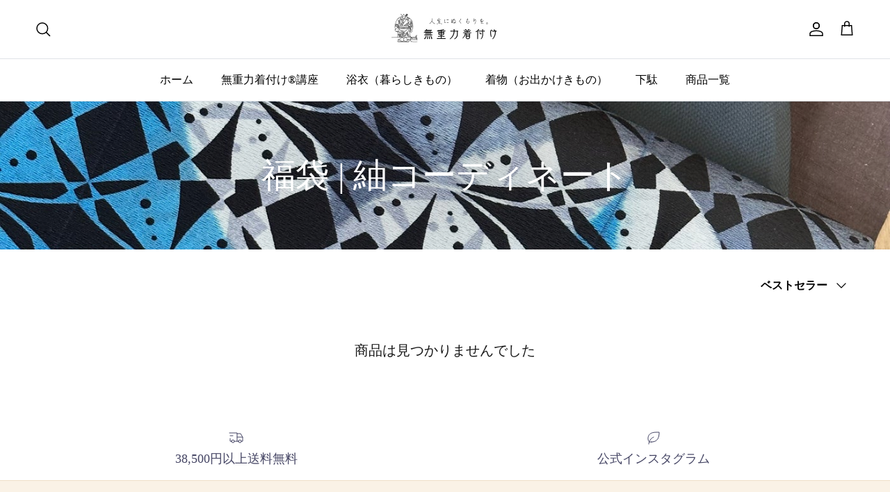

--- FILE ---
content_type: text/html; charset=utf-8
request_url: https://shop.muju-life.com/collections/%E7%A6%8F%E8%A2%8B-%E7%B4%AC%E3%82%B3%E3%83%BC%E3%83%87%E3%82%A3%E3%83%8D%E3%83%BC%E3%83%88
body_size: 22582
content:
<!doctype html>
<html class="no-js" lang="ja" dir="ltr">
<head><meta charset="utf-8">
<meta name="viewport" content="width=device-width,initial-scale=1">
<title>福袋 | 紬コーディネート &ndash; 無重力着付け</title><link rel="canonical" href="https://shop.muju-life.com/collections/%e7%a6%8f%e8%a2%8b-%e7%b4%ac%e3%82%b3%e3%83%bc%e3%83%87%e3%82%a3%e3%83%8d%e3%83%bc%e3%83%88"><link rel="icon" href="//shop.muju-life.com/cdn/shop/files/muju_fabi48.png?crop=center&height=48&v=1688683181&width=48" type="image/png">
  <link rel="apple-touch-icon" href="//shop.muju-life.com/cdn/shop/files/muju_fabi48.png?crop=center&height=180&v=1688683181&width=180"><meta property="og:site_name" content="無重力着付け">
<meta property="og:url" content="https://shop.muju-life.com/collections/%e7%a6%8f%e8%a2%8b-%e7%b4%ac%e3%82%b3%e3%83%bc%e3%83%87%e3%82%a3%e3%83%8d%e3%83%bc%e3%83%88">
<meta property="og:title" content="福袋 | 紬コーディネート">
<meta property="og:type" content="product.group">
<meta property="og:description" content="無重力着付け®︎講座 京都 東京 | 暮らしきもの 浴衣 着物 オンラインショップ"><meta property="og:image" content="http://shop.muju-life.com/cdn/shop/collections/IMG_5981.jpg?crop=center&height=1200&v=1704203862&width=1200">
  <meta property="og:image:secure_url" content="https://shop.muju-life.com/cdn/shop/collections/IMG_5981.jpg?crop=center&height=1200&v=1704203862&width=1200">
  <meta property="og:image:width" content="3024">
  <meta property="og:image:height" content="4032"><meta name="twitter:card" content="summary_large_image">
<meta name="twitter:title" content="福袋 | 紬コーディネート">
<meta name="twitter:description" content="無重力着付け®︎講座 京都 東京 | 暮らしきもの 浴衣 着物 オンラインショップ">
<style>:root {
  --page-container-width:          1480px;
  --reading-container-width:       720px;
  --divider-opacity:               0.14;
  --gutter-large:                  30px;
  --gutter-desktop:                20px;
  --gutter-mobile:                 16px;
  --section-padding:               50px;
  --larger-section-padding:        80px;
  --larger-section-padding-mobile: 60px;
  --largest-section-padding:       110px;
  --aos-animate-duration:          0.6s;

  --base-font-family:              "New York", Iowan Old Style, Apple Garamond, Baskerville, Times New Roman, Droid Serif, Times, Source Serif Pro, serif, Apple Color Emoji, Segoe UI Emoji, Segoe UI Symbol;
  --base-font-weight:              400;
  --base-font-style:               normal;
  --heading-font-family:           "New York", Iowan Old Style, Apple Garamond, Baskerville, Times New Roman, Droid Serif, Times, Source Serif Pro, serif, Apple Color Emoji, Segoe UI Emoji, Segoe UI Symbol;
  --heading-font-weight:           400;
  --heading-font-style:            normal;
  --heading-font-letter-spacing:   normal;
  --logo-font-family:              "New York", Iowan Old Style, Apple Garamond, Baskerville, Times New Roman, Droid Serif, Times, Source Serif Pro, serif, Apple Color Emoji, Segoe UI Emoji, Segoe UI Symbol;
  --logo-font-weight:              400;
  --logo-font-style:               normal;
  --nav-font-family:               "New York", Iowan Old Style, Apple Garamond, Baskerville, Times New Roman, Droid Serif, Times, Source Serif Pro, serif, Apple Color Emoji, Segoe UI Emoji, Segoe UI Symbol;
  --nav-font-weight:               400;
  --nav-font-style:                normal;

  --base-text-size:16px;
  --base-line-height:              1.6;
  --input-text-size:16px;
  --smaller-text-size-1:13px;
  --smaller-text-size-2:14px;
  --smaller-text-size-3:13px;
  --smaller-text-size-4:12px;
  --larger-text-size:28px;
  --super-large-text-size:49px;
  --super-large-mobile-text-size:22px;
  --larger-mobile-text-size:22px;
  --logo-text-size:28px;--btn-letter-spacing: normal;
    --btn-text-transform: none;
    --button-text-size: 16px;
    --quickbuy-button-text-size: 14px;
    --small-feature-link-font-size: 1em;
    --input-btn-padding-top: 13px;
    --input-btn-padding-bottom: 13px;--heading-text-transform:none;
  --nav-text-size:                      16px;
  --mobile-menu-font-weight:            600;

  --body-bg-color:                      255 255 255;
  --bg-color:                           255 255 255;
  --body-text-color:                    0 0 0;
  --text-color:                         0 0 0;

  --header-text-col:                    #000000;--header-text-hover-col:             var(--main-nav-link-hover-col);--header-bg-col:                     #ffffff;
  --heading-color:                     23 23 23;
  --body-heading-color:                23 23 23;
  --heading-divider-col:               #dfe3e8;

  --logo-col:                          #171717;
  --main-nav-bg:                       #ffffff;
  --main-nav-link-col:                 #000000;
  --main-nav-link-hover-col:           #24b0d2;
  --main-nav-link-featured-col:        #2aa5c4;

  --link-color:                        75 112 230;
  --body-link-color:                   75 112 230;

  --btn-bg-color:                        35 35 35;
  --btn-bg-hover-color:                  0 0 0;
  --btn-border-color:                    35 35 35;
  --btn-border-hover-color:              0 0 0;
  --btn-text-color:                      255 255 255;
  --btn-text-hover-color:                255 255 255;--btn-alt-bg-color:                    255 255 255;
  --btn-alt-text-color:                  35 35 35;
  --btn-alt-border-color:                35 35 35;
  --btn-alt-border-hover-color:          35 35 35;--btn-ter-bg-color:                    235 235 235;
  --btn-ter-text-color:                  0 0 0;
  --btn-ter-bg-hover-color:              35 35 35;
  --btn-ter-text-hover-color:            255 255 255;--btn-border-radius: 3px;
    --btn-inspired-border-radius: 3px;--color-scheme-default:                             #ffffff;
  --color-scheme-default-color:                       255 255 255;
  --color-scheme-default-text-color:                  0 0 0;
  --color-scheme-default-head-color:                  23 23 23;
  --color-scheme-default-link-color:                  75 112 230;
  --color-scheme-default-btn-text-color:              255 255 255;
  --color-scheme-default-btn-text-hover-color:        255 255 255;
  --color-scheme-default-btn-bg-color:                35 35 35;
  --color-scheme-default-btn-bg-hover-color:          0 0 0;
  --color-scheme-default-btn-border-color:            35 35 35;
  --color-scheme-default-btn-border-hover-color:      0 0 0;
  --color-scheme-default-btn-alt-text-color:          35 35 35;
  --color-scheme-default-btn-alt-bg-color:            255 255 255;
  --color-scheme-default-btn-alt-border-color:        35 35 35;
  --color-scheme-default-btn-alt-border-hover-color:  35 35 35;

  --color-scheme-1:                             #f2f2f2;
  --color-scheme-1-color:                       242 242 242;
  --color-scheme-1-text-color:                  52 52 52;
  --color-scheme-1-head-color:                  52 52 52;
  --color-scheme-1-link-color:                  52 52 52;
  --color-scheme-1-btn-text-color:              255 255 255;
  --color-scheme-1-btn-text-hover-color:        255 255 255;
  --color-scheme-1-btn-bg-color:                35 35 35;
  --color-scheme-1-btn-bg-hover-color:          0 0 0;
  --color-scheme-1-btn-border-color:            35 35 35;
  --color-scheme-1-btn-border-hover-color:      0 0 0;
  --color-scheme-1-btn-alt-text-color:          35 35 35;
  --color-scheme-1-btn-alt-bg-color:            255 255 255;
  --color-scheme-1-btn-alt-border-color:        35 35 35;
  --color-scheme-1-btn-alt-border-hover-color:  35 35 35;

  --color-scheme-2:                             #f2f2f2;
  --color-scheme-2-color:                       242 242 242;
  --color-scheme-2-text-color:                  52 52 52;
  --color-scheme-2-head-color:                  52 52 52;
  --color-scheme-2-link-color:                  52 52 52;
  --color-scheme-2-btn-text-color:              255 255 255;
  --color-scheme-2-btn-text-hover-color:        255 255 255;
  --color-scheme-2-btn-bg-color:                35 35 35;
  --color-scheme-2-btn-bg-hover-color:          0 0 0;
  --color-scheme-2-btn-border-color:            35 35 35;
  --color-scheme-2-btn-border-hover-color:      0 0 0;
  --color-scheme-2-btn-alt-text-color:          35 35 35;
  --color-scheme-2-btn-alt-bg-color:            255 255 255;
  --color-scheme-2-btn-alt-border-color:        35 35 35;
  --color-scheme-2-btn-alt-border-hover-color:  35 35 35;

  /* Shop Pay payment terms */
  --payment-terms-background-color:    #ffffff;--quickbuy-bg: 242 242 242;--body-input-background-color:       rgb(var(--body-bg-color));
  --input-background-color:            rgb(var(--body-bg-color));
  --body-input-text-color:             var(--body-text-color);
  --input-text-color:                  var(--body-text-color);
  --body-input-border-color:           rgb(191, 191, 191);
  --input-border-color:                rgb(191, 191, 191);
  --input-border-color-hover:          rgb(115, 115, 115);
  --input-border-color-active:         rgb(0, 0, 0);

  --swatch-cross-svg:                  url("data:image/svg+xml,%3Csvg xmlns='http://www.w3.org/2000/svg' width='240' height='240' viewBox='0 0 24 24' fill='none' stroke='rgb(191, 191, 191)' stroke-width='0.09' preserveAspectRatio='none' %3E%3Cline x1='24' y1='0' x2='0' y2='24'%3E%3C/line%3E%3C/svg%3E");
  --swatch-cross-hover:                url("data:image/svg+xml,%3Csvg xmlns='http://www.w3.org/2000/svg' width='240' height='240' viewBox='0 0 24 24' fill='none' stroke='rgb(115, 115, 115)' stroke-width='0.09' preserveAspectRatio='none' %3E%3Cline x1='24' y1='0' x2='0' y2='24'%3E%3C/line%3E%3C/svg%3E");
  --swatch-cross-active:               url("data:image/svg+xml,%3Csvg xmlns='http://www.w3.org/2000/svg' width='240' height='240' viewBox='0 0 24 24' fill='none' stroke='rgb(0, 0, 0)' stroke-width='0.09' preserveAspectRatio='none' %3E%3Cline x1='24' y1='0' x2='0' y2='24'%3E%3C/line%3E%3C/svg%3E");

  --footer-divider-col:                #efdfc7;
  --footer-text-col:                   92 92 92;
  --footer-heading-col:                23 23 23;
  --footer-bg-col:                     250 242 230;--product-label-overlay-justify: flex-start;--product-label-overlay-align: flex-start;--product-label-overlay-reduction-text:   #ffffff;
  --product-label-overlay-reduction-bg:     #09728c;
  --product-label-overlay-reduction-text-weight: 600;
  --product-label-overlay-stock-text:       #ffffff;
  --product-label-overlay-stock-bg:         #09728c;
  --product-label-overlay-new-text:         #ffffff;
  --product-label-overlay-new-bg:           #c16452;
  --product-label-overlay-meta-text:        #ffffff;
  --product-label-overlay-meta-bg:          #bd2585;
  --product-label-sale-text:                #c20000;
  --product-label-sold-text:                #171717;
  --product-label-preorder-text:            #3ea36a;

  --product-block-crop-align:               center;

  
  --product-block-price-align:              flex-start;
  --product-block-price-item-margin-start:  initial;
  --product-block-price-item-margin-end:    .5rem;
  

  

  --collection-block-image-position:   center center;

  --swatch-picker-image-size:          40px;
  --swatch-crop-align:                 center center;

  --image-overlay-text-color:          255 255 255;--image-overlay-bg:                  rgba(0, 0, 0, 0.11);
  --image-overlay-shadow-start:        rgb(0 0 0 / 0.15);
  --image-overlay-box-opacity:         0.9;--product-inventory-ok-box-color:            #f2faf0;
  --product-inventory-ok-text-color:           #108043;
  --product-inventory-ok-icon-box-fill-color:  #fff;
  --product-inventory-low-box-color:           #fcf1cd;
  --product-inventory-low-text-color:          #dd9a1a;
  --product-inventory-low-icon-box-fill-color: #fff;
  --product-inventory-low-text-color-channels: 16, 128, 67;
  --product-inventory-ok-text-color-channels:  221, 154, 26;

  --rating-star-color: 193 100 82;--overlay-align-left: start;
    --overlay-align-right: end;}html[dir=rtl] {
  --overlay-right-text-m-left: 0;
  --overlay-right-text-m-right: auto;
  --overlay-left-shadow-left-left: 15%;
  --overlay-left-shadow-left-right: -50%;
  --overlay-left-shadow-right-left: -85%;
  --overlay-left-shadow-right-right: 0;
}.image-overlay--bg-box .text-overlay .text-overlay__text {
    --image-overlay-box-bg: 255 255 255;
    --heading-color: var(--body-heading-color);
    --text-color: var(--body-text-color);
    --link-color: var(--body-link-color);
  }::selection {
    background: rgb(var(--body-heading-color));
    color: rgb(var(--body-bg-color));
  }
  ::-moz-selection {
    background: rgb(var(--body-heading-color));
    color: rgb(var(--body-bg-color));
  }.use-color-scheme--default {
  --product-label-sale-text:           #c20000;
  --product-label-sold-text:           #171717;
  --product-label-preorder-text:       #3ea36a;
  --input-background-color:            rgb(var(--body-bg-color));
  --input-text-color:                  var(--body-input-text-color);
  --input-border-color:                rgb(191, 191, 191);
  --input-border-color-hover:          rgb(115, 115, 115);
  --input-border-color-active:         rgb(0, 0, 0);
}</style>

  <link href="//shop.muju-life.com/cdn/shop/t/6/assets/main.css?v=172312757779536793001752624621" rel="stylesheet" type="text/css" media="all" />
<script>
    document.documentElement.className = document.documentElement.className.replace('no-js', 'js');

    window.theme = {
      info: {
        name: 'Symmetry',
        version: '8.0.0'
      },
      device: {
        hasTouch: window.matchMedia('(any-pointer: coarse)').matches,
        hasHover: window.matchMedia('(hover: hover)').matches
      },
      mediaQueries: {
        md: '(min-width: 768px)',
        productMediaCarouselBreak: '(min-width: 1041px)'
      },
      routes: {
        base: 'https://shop.muju-life.com',
        cart: '/cart',
        cartAdd: '/cart/add.js',
        cartUpdate: '/cart/update.js',
        predictiveSearch: '/search/suggest'
      },
      strings: {
        cartTermsConfirmation: "確認",
        cartItemsQuantityError: "この品目は[QUANTITY]点のみカートに追加できます。",
        generalSearchViewAll: "すべての検索結果を表示",
        noStock: "売り切れました",
        noVariant: "",
        productsProductChooseA: "を選択する",
        generalSearchPages: "ページ",
        generalSearchNoResultsWithoutTerms: "申し訳ありませんが、結果が見つかりませんでした",
        shippingCalculator: {
          singleRate: "",
          multipleRates: "",
          noRates: ""
        },
        regularPrice: "定価",
        salePrice: "セール価格"
      },
      settings: {
        moneyWithCurrencyFormat: "¥{{amount_no_decimals}} JPY",
        cartType: "drawer",
        afterAddToCart: "drawer",
        quickbuyStyle: "off",
        externalLinksNewTab: true,
        internalLinksSmoothScroll: true
      }
    }

    theme.inlineNavigationCheck = function() {
      var pageHeader = document.querySelector('.pageheader'),
          inlineNavContainer = pageHeader.querySelector('.logo-area__left__inner'),
          inlineNav = inlineNavContainer.querySelector('.navigation--left');
      if (inlineNav && getComputedStyle(inlineNav).display != 'none') {
        var inlineMenuCentered = document.querySelector('.pageheader--layout-inline-menu-center'),
            logoContainer = document.querySelector('.logo-area__middle__inner');
        if(inlineMenuCentered) {
          var rightWidth = document.querySelector('.logo-area__right__inner').clientWidth,
              middleWidth = logoContainer.clientWidth,
              logoArea = document.querySelector('.logo-area'),
              computedLogoAreaStyle = getComputedStyle(logoArea),
              logoAreaInnerWidth = logoArea.clientWidth - Math.ceil(parseFloat(computedLogoAreaStyle.paddingLeft)) - Math.ceil(parseFloat(computedLogoAreaStyle.paddingRight)),
              availableNavWidth = logoAreaInnerWidth - Math.max(rightWidth, middleWidth) * 2 - 40;
          inlineNavContainer.style.maxWidth = availableNavWidth + 'px';
        }

        var firstInlineNavLink = inlineNav.querySelector('.navigation__item:first-child'),
            lastInlineNavLink = inlineNav.querySelector('.navigation__item:last-child');
        if (lastInlineNavLink) {
          var inlineNavWidth = null;
          if(document.querySelector('html[dir=rtl]')) {
            inlineNavWidth = firstInlineNavLink.offsetLeft - lastInlineNavLink.offsetLeft + firstInlineNavLink.offsetWidth;
          } else {
            inlineNavWidth = lastInlineNavLink.offsetLeft - firstInlineNavLink.offsetLeft + lastInlineNavLink.offsetWidth;
          }
          if (inlineNavContainer.offsetWidth >= inlineNavWidth) {
            pageHeader.classList.add('pageheader--layout-inline-permitted');
            var tallLogo = logoContainer.clientHeight > lastInlineNavLink.clientHeight + 20;
            if (tallLogo) {
              inlineNav.classList.add('navigation--tight-underline');
            } else {
              inlineNav.classList.remove('navigation--tight-underline');
            }
          } else {
            pageHeader.classList.remove('pageheader--layout-inline-permitted');
          }
        }
      }
    };

    theme.setInitialHeaderHeightProperty = () => {
      const section = document.querySelector('.section-header');
      if (section) {
        document.documentElement.style.setProperty('--theme-header-height', Math.ceil(section.clientHeight) + 'px');
      }
    };
  </script>

  <script src="//shop.muju-life.com/cdn/shop/t/6/assets/main.js?v=150891663519462644191752624621" defer></script>

  <script>window.performance && window.performance.mark && window.performance.mark('shopify.content_for_header.start');</script><meta name="facebook-domain-verification" content="rl3ttm3jhbv8ac7zzf3cew80v1chnk">
<meta id="shopify-digital-wallet" name="shopify-digital-wallet" content="/76292653365/digital_wallets/dialog">
<meta name="shopify-checkout-api-token" content="a7a059a23deab3b5010e28ceff67587e">
<meta id="in-context-paypal-metadata" data-shop-id="76292653365" data-venmo-supported="false" data-environment="production" data-locale="ja_JP" data-paypal-v4="true" data-currency="JPY">
<link rel="alternate" type="application/atom+xml" title="Feed" href="/collections/%E7%A6%8F%E8%A2%8B-%E7%B4%AC%E3%82%B3%E3%83%BC%E3%83%87%E3%82%A3%E3%83%8D%E3%83%BC%E3%83%88.atom" />
<link rel="alternate" type="application/json+oembed" href="https://shop.muju-life.com/collections/%e7%a6%8f%e8%a2%8b-%e7%b4%ac%e3%82%b3%e3%83%bc%e3%83%87%e3%82%a3%e3%83%8d%e3%83%bc%e3%83%88.oembed">
<script async="async" src="/checkouts/internal/preloads.js?locale=ja-JP"></script>
<link rel="preconnect" href="https://shop.app" crossorigin="anonymous">
<script async="async" src="https://shop.app/checkouts/internal/preloads.js?locale=ja-JP&shop_id=76292653365" crossorigin="anonymous"></script>
<script id="apple-pay-shop-capabilities" type="application/json">{"shopId":76292653365,"countryCode":"JP","currencyCode":"JPY","merchantCapabilities":["supports3DS"],"merchantId":"gid:\/\/shopify\/Shop\/76292653365","merchantName":"無重力着付け","requiredBillingContactFields":["postalAddress","email","phone"],"requiredShippingContactFields":["postalAddress","email","phone"],"shippingType":"shipping","supportedNetworks":["visa","masterCard","amex","jcb","discover"],"total":{"type":"pending","label":"無重力着付け","amount":"1.00"},"shopifyPaymentsEnabled":true,"supportsSubscriptions":true}</script>
<script id="shopify-features" type="application/json">{"accessToken":"a7a059a23deab3b5010e28ceff67587e","betas":["rich-media-storefront-analytics"],"domain":"shop.muju-life.com","predictiveSearch":false,"shopId":76292653365,"locale":"ja"}</script>
<script>var Shopify = Shopify || {};
Shopify.shop = "c1d094.myshopify.com";
Shopify.locale = "ja";
Shopify.currency = {"active":"JPY","rate":"1.0"};
Shopify.country = "JP";
Shopify.theme = {"name":"Symmetry 5.15 2025〜の更新されたコピー","id":180771520821,"schema_name":"Symmetry","schema_version":"8.0.0","theme_store_id":568,"role":"main"};
Shopify.theme.handle = "null";
Shopify.theme.style = {"id":null,"handle":null};
Shopify.cdnHost = "shop.muju-life.com/cdn";
Shopify.routes = Shopify.routes || {};
Shopify.routes.root = "/";</script>
<script type="module">!function(o){(o.Shopify=o.Shopify||{}).modules=!0}(window);</script>
<script>!function(o){function n(){var o=[];function n(){o.push(Array.prototype.slice.apply(arguments))}return n.q=o,n}var t=o.Shopify=o.Shopify||{};t.loadFeatures=n(),t.autoloadFeatures=n()}(window);</script>
<script>
  window.ShopifyPay = window.ShopifyPay || {};
  window.ShopifyPay.apiHost = "shop.app\/pay";
  window.ShopifyPay.redirectState = null;
</script>
<script id="shop-js-analytics" type="application/json">{"pageType":"collection"}</script>
<script defer="defer" async type="module" src="//shop.muju-life.com/cdn/shopifycloud/shop-js/modules/v2/client.init-shop-cart-sync_BSqsFo7o.ja.esm.js"></script>
<script defer="defer" async type="module" src="//shop.muju-life.com/cdn/shopifycloud/shop-js/modules/v2/chunk.common_6n9VALit.esm.js"></script>
<script type="module">
  await import("//shop.muju-life.com/cdn/shopifycloud/shop-js/modules/v2/client.init-shop-cart-sync_BSqsFo7o.ja.esm.js");
await import("//shop.muju-life.com/cdn/shopifycloud/shop-js/modules/v2/chunk.common_6n9VALit.esm.js");

  window.Shopify.SignInWithShop?.initShopCartSync?.({"fedCMEnabled":true,"windoidEnabled":true});

</script>
<script>
  window.Shopify = window.Shopify || {};
  if (!window.Shopify.featureAssets) window.Shopify.featureAssets = {};
  window.Shopify.featureAssets['shop-js'] = {"shop-cart-sync":["modules/v2/client.shop-cart-sync_FYEDun_b.ja.esm.js","modules/v2/chunk.common_6n9VALit.esm.js"],"shop-button":["modules/v2/client.shop-button_BjSxJbp4.ja.esm.js","modules/v2/chunk.common_6n9VALit.esm.js"],"init-fed-cm":["modules/v2/client.init-fed-cm_C46qyTUH.ja.esm.js","modules/v2/chunk.common_6n9VALit.esm.js"],"init-windoid":["modules/v2/client.init-windoid_BK0yZCPj.ja.esm.js","modules/v2/chunk.common_6n9VALit.esm.js"],"shop-toast-manager":["modules/v2/client.shop-toast-manager_BZ-CWxHo.ja.esm.js","modules/v2/chunk.common_6n9VALit.esm.js"],"shop-cash-offers":["modules/v2/client.shop-cash-offers_Df-MzP_z.ja.esm.js","modules/v2/chunk.common_6n9VALit.esm.js","modules/v2/chunk.modal_DPPCO77x.esm.js"],"avatar":["modules/v2/client.avatar_BTnouDA3.ja.esm.js"],"init-shop-email-lookup-coordinator":["modules/v2/client.init-shop-email-lookup-coordinator_CYLGeAud.ja.esm.js","modules/v2/chunk.common_6n9VALit.esm.js"],"init-shop-cart-sync":["modules/v2/client.init-shop-cart-sync_BSqsFo7o.ja.esm.js","modules/v2/chunk.common_6n9VALit.esm.js"],"pay-button":["modules/v2/client.pay-button_ClJL3zyi.ja.esm.js","modules/v2/chunk.common_6n9VALit.esm.js"],"init-customer-accounts-sign-up":["modules/v2/client.init-customer-accounts-sign-up_txYMAFH5.ja.esm.js","modules/v2/client.shop-login-button_C_k9azOy.ja.esm.js","modules/v2/chunk.common_6n9VALit.esm.js","modules/v2/chunk.modal_DPPCO77x.esm.js"],"init-shop-for-new-customer-accounts":["modules/v2/client.init-shop-for-new-customer-accounts_DXhOgGtH.ja.esm.js","modules/v2/client.shop-login-button_C_k9azOy.ja.esm.js","modules/v2/chunk.common_6n9VALit.esm.js","modules/v2/chunk.modal_DPPCO77x.esm.js"],"checkout-modal":["modules/v2/client.checkout-modal_DAR0auer.ja.esm.js","modules/v2/chunk.common_6n9VALit.esm.js","modules/v2/chunk.modal_DPPCO77x.esm.js"],"init-customer-accounts":["modules/v2/client.init-customer-accounts_DEvsCtWn.ja.esm.js","modules/v2/client.shop-login-button_C_k9azOy.ja.esm.js","modules/v2/chunk.common_6n9VALit.esm.js","modules/v2/chunk.modal_DPPCO77x.esm.js"],"shop-login-button":["modules/v2/client.shop-login-button_C_k9azOy.ja.esm.js","modules/v2/chunk.common_6n9VALit.esm.js","modules/v2/chunk.modal_DPPCO77x.esm.js"],"shop-login":["modules/v2/client.shop-login_yb0gg4z5.ja.esm.js","modules/v2/chunk.common_6n9VALit.esm.js","modules/v2/chunk.modal_DPPCO77x.esm.js"],"shop-follow-button":["modules/v2/client.shop-follow-button_Dw0jJTGJ.ja.esm.js","modules/v2/chunk.common_6n9VALit.esm.js","modules/v2/chunk.modal_DPPCO77x.esm.js"],"lead-capture":["modules/v2/client.lead-capture_CK5L_FoU.ja.esm.js","modules/v2/chunk.common_6n9VALit.esm.js","modules/v2/chunk.modal_DPPCO77x.esm.js"],"payment-terms":["modules/v2/client.payment-terms_BulomKng.ja.esm.js","modules/v2/chunk.common_6n9VALit.esm.js","modules/v2/chunk.modal_DPPCO77x.esm.js"]};
</script>
<script id="__st">var __st={"a":76292653365,"offset":32400,"reqid":"16746d64-984a-4423-8f0b-2d4e78ef1cce-1762152388","pageurl":"shop.muju-life.com\/collections\/%E7%A6%8F%E8%A2%8B-%E7%B4%AC%E3%82%B3%E3%83%BC%E3%83%87%E3%82%A3%E3%83%8D%E3%83%BC%E3%83%88","u":"bad74c08a19e","p":"collection","rtyp":"collection","rid":490477125941};</script>
<script>window.ShopifyPaypalV4VisibilityTracking = true;</script>
<script id="captcha-bootstrap">!function(){'use strict';const t='contact',e='account',n='new_comment',o=[[t,t],['blogs',n],['comments',n],[t,'customer']],c=[[e,'customer_login'],[e,'guest_login'],[e,'recover_customer_password'],[e,'create_customer']],r=t=>t.map((([t,e])=>`form[action*='/${t}']:not([data-nocaptcha='true']) input[name='form_type'][value='${e}']`)).join(','),a=t=>()=>t?[...document.querySelectorAll(t)].map((t=>t.form)):[];function s(){const t=[...o],e=r(t);return a(e)}const i='password',u='form_key',d=['recaptcha-v3-token','g-recaptcha-response','h-captcha-response',i],f=()=>{try{return window.sessionStorage}catch{return}},m='__shopify_v',_=t=>t.elements[u];function p(t,e,n=!1){try{const o=window.sessionStorage,c=JSON.parse(o.getItem(e)),{data:r}=function(t){const{data:e,action:n}=t;return t[m]||n?{data:e,action:n}:{data:t,action:n}}(c);for(const[e,n]of Object.entries(r))t.elements[e]&&(t.elements[e].value=n);n&&o.removeItem(e)}catch(o){console.error('form repopulation failed',{error:o})}}const l='form_type',E='cptcha';function T(t){t.dataset[E]=!0}const w=window,h=w.document,L='Shopify',v='ce_forms',y='captcha';let A=!1;((t,e)=>{const n=(g='f06e6c50-85a8-45c8-87d0-21a2b65856fe',I='https://cdn.shopify.com/shopifycloud/storefront-forms-hcaptcha/ce_storefront_forms_captcha_hcaptcha.v1.5.2.iife.js',D={infoText:'hCaptchaによる保護',privacyText:'プライバシー',termsText:'利用規約'},(t,e,n)=>{const o=w[L][v],c=o.bindForm;if(c)return c(t,g,e,D).then(n);var r;o.q.push([[t,g,e,D],n]),r=I,A||(h.body.append(Object.assign(h.createElement('script'),{id:'captcha-provider',async:!0,src:r})),A=!0)});var g,I,D;w[L]=w[L]||{},w[L][v]=w[L][v]||{},w[L][v].q=[],w[L][y]=w[L][y]||{},w[L][y].protect=function(t,e){n(t,void 0,e),T(t)},Object.freeze(w[L][y]),function(t,e,n,w,h,L){const[v,y,A,g]=function(t,e,n){const i=e?o:[],u=t?c:[],d=[...i,...u],f=r(d),m=r(i),_=r(d.filter((([t,e])=>n.includes(e))));return[a(f),a(m),a(_),s()]}(w,h,L),I=t=>{const e=t.target;return e instanceof HTMLFormElement?e:e&&e.form},D=t=>v().includes(t);t.addEventListener('submit',(t=>{const e=I(t);if(!e)return;const n=D(e)&&!e.dataset.hcaptchaBound&&!e.dataset.recaptchaBound,o=_(e),c=g().includes(e)&&(!o||!o.value);(n||c)&&t.preventDefault(),c&&!n&&(function(t){try{if(!f())return;!function(t){const e=f();if(!e)return;const n=_(t);if(!n)return;const o=n.value;o&&e.removeItem(o)}(t);const e=Array.from(Array(32),(()=>Math.random().toString(36)[2])).join('');!function(t,e){_(t)||t.append(Object.assign(document.createElement('input'),{type:'hidden',name:u})),t.elements[u].value=e}(t,e),function(t,e){const n=f();if(!n)return;const o=[...t.querySelectorAll(`input[type='${i}']`)].map((({name:t})=>t)),c=[...d,...o],r={};for(const[a,s]of new FormData(t).entries())c.includes(a)||(r[a]=s);n.setItem(e,JSON.stringify({[m]:1,action:t.action,data:r}))}(t,e)}catch(e){console.error('failed to persist form',e)}}(e),e.submit())}));const S=(t,e)=>{t&&!t.dataset[E]&&(n(t,e.some((e=>e===t))),T(t))};for(const o of['focusin','change'])t.addEventListener(o,(t=>{const e=I(t);D(e)&&S(e,y())}));const B=e.get('form_key'),M=e.get(l),P=B&&M;t.addEventListener('DOMContentLoaded',(()=>{const t=y();if(P)for(const e of t)e.elements[l].value===M&&p(e,B);[...new Set([...A(),...v().filter((t=>'true'===t.dataset.shopifyCaptcha))])].forEach((e=>S(e,t)))}))}(h,new URLSearchParams(w.location.search),n,t,e,['guest_login'])})(!0,!0)}();</script>
<script integrity="sha256-52AcMU7V7pcBOXWImdc/TAGTFKeNjmkeM1Pvks/DTgc=" data-source-attribution="shopify.loadfeatures" defer="defer" src="//shop.muju-life.com/cdn/shopifycloud/storefront/assets/storefront/load_feature-81c60534.js" crossorigin="anonymous"></script>
<script crossorigin="anonymous" defer="defer" src="//shop.muju-life.com/cdn/shopifycloud/storefront/assets/shopify_pay/storefront-65b4c6d7.js?v=20250812"></script>
<script data-source-attribution="shopify.dynamic_checkout.dynamic.init">var Shopify=Shopify||{};Shopify.PaymentButton=Shopify.PaymentButton||{isStorefrontPortableWallets:!0,init:function(){window.Shopify.PaymentButton.init=function(){};var t=document.createElement("script");t.src="https://shop.muju-life.com/cdn/shopifycloud/portable-wallets/latest/portable-wallets.ja.js",t.type="module",document.head.appendChild(t)}};
</script>
<script data-source-attribution="shopify.dynamic_checkout.buyer_consent">
  function portableWalletsHideBuyerConsent(e){var t=document.getElementById("shopify-buyer-consent"),n=document.getElementById("shopify-subscription-policy-button");t&&n&&(t.classList.add("hidden"),t.setAttribute("aria-hidden","true"),n.removeEventListener("click",e))}function portableWalletsShowBuyerConsent(e){var t=document.getElementById("shopify-buyer-consent"),n=document.getElementById("shopify-subscription-policy-button");t&&n&&(t.classList.remove("hidden"),t.removeAttribute("aria-hidden"),n.addEventListener("click",e))}window.Shopify?.PaymentButton&&(window.Shopify.PaymentButton.hideBuyerConsent=portableWalletsHideBuyerConsent,window.Shopify.PaymentButton.showBuyerConsent=portableWalletsShowBuyerConsent);
</script>
<script data-source-attribution="shopify.dynamic_checkout.cart.bootstrap">document.addEventListener("DOMContentLoaded",(function(){function t(){return document.querySelector("shopify-accelerated-checkout-cart, shopify-accelerated-checkout")}if(t())Shopify.PaymentButton.init();else{new MutationObserver((function(e,n){t()&&(Shopify.PaymentButton.init(),n.disconnect())})).observe(document.body,{childList:!0,subtree:!0})}}));
</script>
<link id="shopify-accelerated-checkout-styles" rel="stylesheet" media="screen" href="https://shop.muju-life.com/cdn/shopifycloud/portable-wallets/latest/accelerated-checkout-backwards-compat.css" crossorigin="anonymous">
<style id="shopify-accelerated-checkout-cart">
        #shopify-buyer-consent {
  margin-top: 1em;
  display: inline-block;
  width: 100%;
}

#shopify-buyer-consent.hidden {
  display: none;
}

#shopify-subscription-policy-button {
  background: none;
  border: none;
  padding: 0;
  text-decoration: underline;
  font-size: inherit;
  cursor: pointer;
}

#shopify-subscription-policy-button::before {
  box-shadow: none;
}

      </style>
<script id="sections-script" data-sections="footer" defer="defer" src="//shop.muju-life.com/cdn/shop/t/6/compiled_assets/scripts.js?8391"></script>
<script>window.performance && window.performance.mark && window.performance.mark('shopify.content_for_header.end');</script>
<!-- CC Custom Head Start --><!-- CC Custom Head End --><link href="https://monorail-edge.shopifysvc.com" rel="dns-prefetch">
<script>(function(){if ("sendBeacon" in navigator && "performance" in window) {try {var session_token_from_headers = performance.getEntriesByType('navigation')[0].serverTiming.find(x => x.name == '_s').description;} catch {var session_token_from_headers = undefined;}var session_cookie_matches = document.cookie.match(/_shopify_s=([^;]*)/);var session_token_from_cookie = session_cookie_matches && session_cookie_matches.length === 2 ? session_cookie_matches[1] : "";var session_token = session_token_from_headers || session_token_from_cookie || "";function handle_abandonment_event(e) {var entries = performance.getEntries().filter(function(entry) {return /monorail-edge.shopifysvc.com/.test(entry.name);});if (!window.abandonment_tracked && entries.length === 0) {window.abandonment_tracked = true;var currentMs = Date.now();var navigation_start = performance.timing.navigationStart;var payload = {shop_id: 76292653365,url: window.location.href,navigation_start,duration: currentMs - navigation_start,session_token,page_type: "collection"};window.navigator.sendBeacon("https://monorail-edge.shopifysvc.com/v1/produce", JSON.stringify({schema_id: "online_store_buyer_site_abandonment/1.1",payload: payload,metadata: {event_created_at_ms: currentMs,event_sent_at_ms: currentMs}}));}}window.addEventListener('pagehide', handle_abandonment_event);}}());</script>
<script id="web-pixels-manager-setup">(function e(e,d,r,n,o){if(void 0===o&&(o={}),!Boolean(null===(a=null===(i=window.Shopify)||void 0===i?void 0:i.analytics)||void 0===a?void 0:a.replayQueue)){var i,a;window.Shopify=window.Shopify||{};var t=window.Shopify;t.analytics=t.analytics||{};var s=t.analytics;s.replayQueue=[],s.publish=function(e,d,r){return s.replayQueue.push([e,d,r]),!0};try{self.performance.mark("wpm:start")}catch(e){}var l=function(){var e={modern:/Edge?\/(1{2}[4-9]|1[2-9]\d|[2-9]\d{2}|\d{4,})\.\d+(\.\d+|)|Firefox\/(1{2}[4-9]|1[2-9]\d|[2-9]\d{2}|\d{4,})\.\d+(\.\d+|)|Chrom(ium|e)\/(9{2}|\d{3,})\.\d+(\.\d+|)|(Maci|X1{2}).+ Version\/(15\.\d+|(1[6-9]|[2-9]\d|\d{3,})\.\d+)([,.]\d+|)( \(\w+\)|)( Mobile\/\w+|) Safari\/|Chrome.+OPR\/(9{2}|\d{3,})\.\d+\.\d+|(CPU[ +]OS|iPhone[ +]OS|CPU[ +]iPhone|CPU IPhone OS|CPU iPad OS)[ +]+(15[._]\d+|(1[6-9]|[2-9]\d|\d{3,})[._]\d+)([._]\d+|)|Android:?[ /-](13[3-9]|1[4-9]\d|[2-9]\d{2}|\d{4,})(\.\d+|)(\.\d+|)|Android.+Firefox\/(13[5-9]|1[4-9]\d|[2-9]\d{2}|\d{4,})\.\d+(\.\d+|)|Android.+Chrom(ium|e)\/(13[3-9]|1[4-9]\d|[2-9]\d{2}|\d{4,})\.\d+(\.\d+|)|SamsungBrowser\/([2-9]\d|\d{3,})\.\d+/,legacy:/Edge?\/(1[6-9]|[2-9]\d|\d{3,})\.\d+(\.\d+|)|Firefox\/(5[4-9]|[6-9]\d|\d{3,})\.\d+(\.\d+|)|Chrom(ium|e)\/(5[1-9]|[6-9]\d|\d{3,})\.\d+(\.\d+|)([\d.]+$|.*Safari\/(?![\d.]+ Edge\/[\d.]+$))|(Maci|X1{2}).+ Version\/(10\.\d+|(1[1-9]|[2-9]\d|\d{3,})\.\d+)([,.]\d+|)( \(\w+\)|)( Mobile\/\w+|) Safari\/|Chrome.+OPR\/(3[89]|[4-9]\d|\d{3,})\.\d+\.\d+|(CPU[ +]OS|iPhone[ +]OS|CPU[ +]iPhone|CPU IPhone OS|CPU iPad OS)[ +]+(10[._]\d+|(1[1-9]|[2-9]\d|\d{3,})[._]\d+)([._]\d+|)|Android:?[ /-](13[3-9]|1[4-9]\d|[2-9]\d{2}|\d{4,})(\.\d+|)(\.\d+|)|Mobile Safari.+OPR\/([89]\d|\d{3,})\.\d+\.\d+|Android.+Firefox\/(13[5-9]|1[4-9]\d|[2-9]\d{2}|\d{4,})\.\d+(\.\d+|)|Android.+Chrom(ium|e)\/(13[3-9]|1[4-9]\d|[2-9]\d{2}|\d{4,})\.\d+(\.\d+|)|Android.+(UC? ?Browser|UCWEB|U3)[ /]?(15\.([5-9]|\d{2,})|(1[6-9]|[2-9]\d|\d{3,})\.\d+)\.\d+|SamsungBrowser\/(5\.\d+|([6-9]|\d{2,})\.\d+)|Android.+MQ{2}Browser\/(14(\.(9|\d{2,})|)|(1[5-9]|[2-9]\d|\d{3,})(\.\d+|))(\.\d+|)|K[Aa][Ii]OS\/(3\.\d+|([4-9]|\d{2,})\.\d+)(\.\d+|)/},d=e.modern,r=e.legacy,n=navigator.userAgent;return n.match(d)?"modern":n.match(r)?"legacy":"unknown"}(),u="modern"===l?"modern":"legacy",c=(null!=n?n:{modern:"",legacy:""})[u],f=function(e){return[e.baseUrl,"/wpm","/b",e.hashVersion,"modern"===e.buildTarget?"m":"l",".js"].join("")}({baseUrl:d,hashVersion:r,buildTarget:u}),m=function(e){var d=e.version,r=e.bundleTarget,n=e.surface,o=e.pageUrl,i=e.monorailEndpoint;return{emit:function(e){var a=e.status,t=e.errorMsg,s=(new Date).getTime(),l=JSON.stringify({metadata:{event_sent_at_ms:s},events:[{schema_id:"web_pixels_manager_load/3.1",payload:{version:d,bundle_target:r,page_url:o,status:a,surface:n,error_msg:t},metadata:{event_created_at_ms:s}}]});if(!i)return console&&console.warn&&console.warn("[Web Pixels Manager] No Monorail endpoint provided, skipping logging."),!1;try{return self.navigator.sendBeacon.bind(self.navigator)(i,l)}catch(e){}var u=new XMLHttpRequest;try{return u.open("POST",i,!0),u.setRequestHeader("Content-Type","text/plain"),u.send(l),!0}catch(e){return console&&console.warn&&console.warn("[Web Pixels Manager] Got an unhandled error while logging to Monorail."),!1}}}}({version:r,bundleTarget:l,surface:e.surface,pageUrl:self.location.href,monorailEndpoint:e.monorailEndpoint});try{o.browserTarget=l,function(e){var d=e.src,r=e.async,n=void 0===r||r,o=e.onload,i=e.onerror,a=e.sri,t=e.scriptDataAttributes,s=void 0===t?{}:t,l=document.createElement("script"),u=document.querySelector("head"),c=document.querySelector("body");if(l.async=n,l.src=d,a&&(l.integrity=a,l.crossOrigin="anonymous"),s)for(var f in s)if(Object.prototype.hasOwnProperty.call(s,f))try{l.dataset[f]=s[f]}catch(e){}if(o&&l.addEventListener("load",o),i&&l.addEventListener("error",i),u)u.appendChild(l);else{if(!c)throw new Error("Did not find a head or body element to append the script");c.appendChild(l)}}({src:f,async:!0,onload:function(){if(!function(){var e,d;return Boolean(null===(d=null===(e=window.Shopify)||void 0===e?void 0:e.analytics)||void 0===d?void 0:d.initialized)}()){var d=window.webPixelsManager.init(e)||void 0;if(d){var r=window.Shopify.analytics;r.replayQueue.forEach((function(e){var r=e[0],n=e[1],o=e[2];d.publishCustomEvent(r,n,o)})),r.replayQueue=[],r.publish=d.publishCustomEvent,r.visitor=d.visitor,r.initialized=!0}}},onerror:function(){return m.emit({status:"failed",errorMsg:"".concat(f," has failed to load")})},sri:function(e){var d=/^sha384-[A-Za-z0-9+/=]+$/;return"string"==typeof e&&d.test(e)}(c)?c:"",scriptDataAttributes:o}),m.emit({status:"loading"})}catch(e){m.emit({status:"failed",errorMsg:(null==e?void 0:e.message)||"Unknown error"})}}})({shopId: 76292653365,storefrontBaseUrl: "https://shop.muju-life.com",extensionsBaseUrl: "https://extensions.shopifycdn.com/cdn/shopifycloud/web-pixels-manager",monorailEndpoint: "https://monorail-edge.shopifysvc.com/unstable/produce_batch",surface: "storefront-renderer",enabledBetaFlags: ["2dca8a86"],webPixelsConfigList: [{"id":"402391349","configuration":"{\"pixel_id\":\"480000407295411\",\"pixel_type\":\"facebook_pixel\",\"metaapp_system_user_token\":\"-\"}","eventPayloadVersion":"v1","runtimeContext":"OPEN","scriptVersion":"ca16bc87fe92b6042fbaa3acc2fbdaa6","type":"APP","apiClientId":2329312,"privacyPurposes":["ANALYTICS","MARKETING","SALE_OF_DATA"],"dataSharingAdjustments":{"protectedCustomerApprovalScopes":["read_customer_address","read_customer_email","read_customer_name","read_customer_personal_data","read_customer_phone"]}},{"id":"shopify-app-pixel","configuration":"{}","eventPayloadVersion":"v1","runtimeContext":"STRICT","scriptVersion":"0450","apiClientId":"shopify-pixel","type":"APP","privacyPurposes":["ANALYTICS","MARKETING"]},{"id":"shopify-custom-pixel","eventPayloadVersion":"v1","runtimeContext":"LAX","scriptVersion":"0450","apiClientId":"shopify-pixel","type":"CUSTOM","privacyPurposes":["ANALYTICS","MARKETING"]}],isMerchantRequest: false,initData: {"shop":{"name":"無重力着付け","paymentSettings":{"currencyCode":"JPY"},"myshopifyDomain":"c1d094.myshopify.com","countryCode":"JP","storefrontUrl":"https:\/\/shop.muju-life.com"},"customer":null,"cart":null,"checkout":null,"productVariants":[],"purchasingCompany":null},},"https://shop.muju-life.com/cdn","5303c62bw494ab25dp0d72f2dcm48e21f5a",{"modern":"","legacy":""},{"shopId":"76292653365","storefrontBaseUrl":"https:\/\/shop.muju-life.com","extensionBaseUrl":"https:\/\/extensions.shopifycdn.com\/cdn\/shopifycloud\/web-pixels-manager","surface":"storefront-renderer","enabledBetaFlags":"[\"2dca8a86\"]","isMerchantRequest":"false","hashVersion":"5303c62bw494ab25dp0d72f2dcm48e21f5a","publish":"custom","events":"[[\"page_viewed\",{}],[\"collection_viewed\",{\"collection\":{\"id\":\"490477125941\",\"title\":\"福袋 | 紬コーディネート\",\"productVariants\":[]}}]]"});</script><script>
  window.ShopifyAnalytics = window.ShopifyAnalytics || {};
  window.ShopifyAnalytics.meta = window.ShopifyAnalytics.meta || {};
  window.ShopifyAnalytics.meta.currency = 'JPY';
  var meta = {"products":[],"page":{"pageType":"collection","resourceType":"collection","resourceId":490477125941}};
  for (var attr in meta) {
    window.ShopifyAnalytics.meta[attr] = meta[attr];
  }
</script>
<script class="analytics">
  (function () {
    var customDocumentWrite = function(content) {
      var jquery = null;

      if (window.jQuery) {
        jquery = window.jQuery;
      } else if (window.Checkout && window.Checkout.$) {
        jquery = window.Checkout.$;
      }

      if (jquery) {
        jquery('body').append(content);
      }
    };

    var hasLoggedConversion = function(token) {
      if (token) {
        return document.cookie.indexOf('loggedConversion=' + token) !== -1;
      }
      return false;
    }

    var setCookieIfConversion = function(token) {
      if (token) {
        var twoMonthsFromNow = new Date(Date.now());
        twoMonthsFromNow.setMonth(twoMonthsFromNow.getMonth() + 2);

        document.cookie = 'loggedConversion=' + token + '; expires=' + twoMonthsFromNow;
      }
    }

    var trekkie = window.ShopifyAnalytics.lib = window.trekkie = window.trekkie || [];
    if (trekkie.integrations) {
      return;
    }
    trekkie.methods = [
      'identify',
      'page',
      'ready',
      'track',
      'trackForm',
      'trackLink'
    ];
    trekkie.factory = function(method) {
      return function() {
        var args = Array.prototype.slice.call(arguments);
        args.unshift(method);
        trekkie.push(args);
        return trekkie;
      };
    };
    for (var i = 0; i < trekkie.methods.length; i++) {
      var key = trekkie.methods[i];
      trekkie[key] = trekkie.factory(key);
    }
    trekkie.load = function(config) {
      trekkie.config = config || {};
      trekkie.config.initialDocumentCookie = document.cookie;
      var first = document.getElementsByTagName('script')[0];
      var script = document.createElement('script');
      script.type = 'text/javascript';
      script.onerror = function(e) {
        var scriptFallback = document.createElement('script');
        scriptFallback.type = 'text/javascript';
        scriptFallback.onerror = function(error) {
                var Monorail = {
      produce: function produce(monorailDomain, schemaId, payload) {
        var currentMs = new Date().getTime();
        var event = {
          schema_id: schemaId,
          payload: payload,
          metadata: {
            event_created_at_ms: currentMs,
            event_sent_at_ms: currentMs
          }
        };
        return Monorail.sendRequest("https://" + monorailDomain + "/v1/produce", JSON.stringify(event));
      },
      sendRequest: function sendRequest(endpointUrl, payload) {
        // Try the sendBeacon API
        if (window && window.navigator && typeof window.navigator.sendBeacon === 'function' && typeof window.Blob === 'function' && !Monorail.isIos12()) {
          var blobData = new window.Blob([payload], {
            type: 'text/plain'
          });

          if (window.navigator.sendBeacon(endpointUrl, blobData)) {
            return true;
          } // sendBeacon was not successful

        } // XHR beacon

        var xhr = new XMLHttpRequest();

        try {
          xhr.open('POST', endpointUrl);
          xhr.setRequestHeader('Content-Type', 'text/plain');
          xhr.send(payload);
        } catch (e) {
          console.log(e);
        }

        return false;
      },
      isIos12: function isIos12() {
        return window.navigator.userAgent.lastIndexOf('iPhone; CPU iPhone OS 12_') !== -1 || window.navigator.userAgent.lastIndexOf('iPad; CPU OS 12_') !== -1;
      }
    };
    Monorail.produce('monorail-edge.shopifysvc.com',
      'trekkie_storefront_load_errors/1.1',
      {shop_id: 76292653365,
      theme_id: 180771520821,
      app_name: "storefront",
      context_url: window.location.href,
      source_url: "//shop.muju-life.com/cdn/s/trekkie.storefront.5ad93876886aa0a32f5bade9f25632a26c6f183a.min.js"});

        };
        scriptFallback.async = true;
        scriptFallback.src = '//shop.muju-life.com/cdn/s/trekkie.storefront.5ad93876886aa0a32f5bade9f25632a26c6f183a.min.js';
        first.parentNode.insertBefore(scriptFallback, first);
      };
      script.async = true;
      script.src = '//shop.muju-life.com/cdn/s/trekkie.storefront.5ad93876886aa0a32f5bade9f25632a26c6f183a.min.js';
      first.parentNode.insertBefore(script, first);
    };
    trekkie.load(
      {"Trekkie":{"appName":"storefront","development":false,"defaultAttributes":{"shopId":76292653365,"isMerchantRequest":null,"themeId":180771520821,"themeCityHash":"6626535166861169775","contentLanguage":"ja","currency":"JPY","eventMetadataId":"f6d8b493-5476-4c5a-a156-3b10f8737af0"},"isServerSideCookieWritingEnabled":true,"monorailRegion":"shop_domain","enabledBetaFlags":["f0df213a"]},"Session Attribution":{},"S2S":{"facebookCapiEnabled":true,"source":"trekkie-storefront-renderer","apiClientId":580111}}
    );

    var loaded = false;
    trekkie.ready(function() {
      if (loaded) return;
      loaded = true;

      window.ShopifyAnalytics.lib = window.trekkie;

      var originalDocumentWrite = document.write;
      document.write = customDocumentWrite;
      try { window.ShopifyAnalytics.merchantGoogleAnalytics.call(this); } catch(error) {};
      document.write = originalDocumentWrite;

      window.ShopifyAnalytics.lib.page(null,{"pageType":"collection","resourceType":"collection","resourceId":490477125941,"shopifyEmitted":true});

      var match = window.location.pathname.match(/checkouts\/(.+)\/(thank_you|post_purchase)/)
      var token = match? match[1]: undefined;
      if (!hasLoggedConversion(token)) {
        setCookieIfConversion(token);
        window.ShopifyAnalytics.lib.track("Viewed Product Category",{"currency":"JPY","category":"Collection: 福袋-紬コーディネート","collectionName":"福袋-紬コーディネート","collectionId":490477125941,"nonInteraction":true},undefined,undefined,{"shopifyEmitted":true});
      }
    });


        var eventsListenerScript = document.createElement('script');
        eventsListenerScript.async = true;
        eventsListenerScript.src = "//shop.muju-life.com/cdn/shopifycloud/storefront/assets/shop_events_listener-b8f524ab.js";
        document.getElementsByTagName('head')[0].appendChild(eventsListenerScript);

})();</script>
<script
  defer
  src="https://shop.muju-life.com/cdn/shopifycloud/perf-kit/shopify-perf-kit-2.1.1.min.js"
  data-application="storefront-renderer"
  data-shop-id="76292653365"
  data-render-region="gcp-us-central1"
  data-page-type="collection"
  data-theme-instance-id="180771520821"
  data-theme-name="Symmetry"
  data-theme-version="8.0.0"
  data-monorail-region="shop_domain"
  data-resource-timing-sampling-rate="10"
  data-shs="true"
  data-shs-beacon="true"
  data-shs-export-with-fetch="true"
  data-shs-logs-sample-rate="1"
></script>
</head>

<body class="template-collection
 swatch-source-native swatch-method-swatches swatch-style-icon_circle
">

  <a class="skip-link visually-hidden" href="#content" data-cs-role="skip">コンテンツへスキップ</a><!-- BEGIN sections: header-group -->
<div id="shopify-section-sections--25145294782773__header" class="shopify-section shopify-section-group-header-group section-header"><style data-shopify>
  .logo img {
    width: 155px;
  }
  .logo-area__middle--logo-image {
    max-width: 155px;
  }
  @media (max-width: 767.98px) {
    .logo img {
      width: 130px;
    }
  }.section-header {
    position: -webkit-sticky;
    position: sticky;
  }</style>
<page-header data-section-id="sections--25145294782773__header">
  <div id="pageheader" class="pageheader pageheader--layout-inline-menu-left pageheader--sticky">
    <div class="logo-area container container--no-max">
      <div class="logo-area__left">
        <div class="logo-area__left__inner">
          <button class="mobile-nav-toggle" aria-label="メニュー" aria-controls="main-nav"><svg width="24" height="24" viewBox="0 0 24 24" fill="none" stroke="currentColor" stroke-width="1.5" stroke-linecap="round" stroke-linejoin="round" class="icon feather feather-menu" aria-hidden="true" focusable="false" role="presentation"><path d="M3 12h18M3 6h18M3 18h18"/></svg></button>
          
            <a class="show-search-link" href="/search" aria-label="検索">
              <span class="show-search-link__icon"><svg class="icon" width="24" height="24" viewBox="0 0 24 24" aria-hidden="true" focusable="false" role="presentation"><g transform="translate(3 3)" stroke="currentColor" stroke-width="1.5" fill="none" fill-rule="evenodd"><circle cx="7.824" cy="7.824" r="7.824"/><path stroke-linecap="square" d="m13.971 13.971 4.47 4.47"/></g></svg></span>
              <span class="show-search-link__text visually-hidden">検索</span>
            </a>
          
          
            <div id="proxy-nav" class="navigation navigation--left" role="navigation" aria-label="主要">
              <div class="navigation__tier-1-container">
                <ul class="navigation__tier-1">
                  
<li class="navigation__item">
                      <a href="/" class="navigation__link" >ホーム</a>
                    </li>
                  
<li class="navigation__item">
                      <a href="https://shop.muju-life.com/pages/mujulp" class="navigation__link" >無重力着付け®️講座</a>
                    </li>
                  
<li class="navigation__item navigation__item--with-children navigation__item--with-mega-menu">
                      <a href="/collections/%E6%B5%B4%E8%A1%A3-%E6%9A%AE%E3%82%89%E3%81%97%E3%81%8D%E3%82%82%E3%81%AE" class="navigation__link" aria-haspopup="true" aria-expanded="false" aria-controls="NavigationTier2-3">浴衣（暮らしきもの）</a>
                    </li>
                  
<li class="navigation__item navigation__item--with-children navigation__item--with-mega-menu">
                      <a href="/collections/%E3%81%8A%E5%87%BA%E3%81%8B%E3%81%91%E7%9D%80%E7%89%A9-%E7%A7%8B%E5%86%AC" class="navigation__link" aria-haspopup="true" aria-expanded="false" aria-controls="NavigationTier2-4">着物（お出かけきもの）</a>
                    </li>
                  
<li class="navigation__item navigation__item--with-children navigation__item--with-mega-menu">
                      <a href="/collections/%E4%B8%8B%E9%A7%84" class="navigation__link" aria-haspopup="true" aria-expanded="false" aria-controls="NavigationTier2-5">下駄</a>
                    </li>
                  
<li class="navigation__item navigation__item--with-children navigation__item--with-mega-menu">
                      <a href="/collections" class="navigation__link" aria-haspopup="true" aria-expanded="false" aria-controls="NavigationTier2-6">商品一覧</a>
                    </li>
                  
                </ul>
              </div>
            </div>
          
        </div>
      </div>

      <div class="logo-area__middle logo-area__middle--logo-image">
        <div class="logo-area__middle__inner">
          <div class="logo"><a class="logo__link" href="/" title="無重力着付け"><img class="logo__image" src="//shop.muju-life.com/cdn/shop/files/cc2e90018179dee488e5a0a89a2d0792.png?v=1688606062&width=310" alt="無重力着付け" itemprop="logo" width="427" height="120" loading="eager" /></a></div>
        </div>
      </div>

      <div class="logo-area__right">
        <div class="logo-area__right__inner">
          
            
              <a class="header-account-link" href="https://shop.muju-life.com/customer_authentication/redirect?locale=ja&region_country=JP" aria-label="アカウント">
                <span class="header-account-link__text visually-hidden">アカウント</span>
                <span class="header-account-link__icon"><svg class="icon" width="24" height="24" viewBox="0 0 24 24" aria-hidden="true" focusable="false" role="presentation"><g fill="none" fill-rule="evenodd"><path d="M12 2a5 5 0 1 1 0 10 5 5 0 0 1 0-10Zm0 1.429a3.571 3.571 0 1 0 0 7.142 3.571 3.571 0 0 0 0-7.142Z" fill="currentColor"/><path d="M3 18.25c0-2.486 4.542-4 9.028-4 4.486 0 8.972 1.514 8.972 4v3H3v-3Z" stroke="currentColor" stroke-width="1.5"/><circle stroke="currentColor" stroke-width="1.5" cx="12" cy="7" r="4.25"/></g></svg></span>
              </a>
            
          
          
            <a class="show-search-link" href="/search">
              <span class="show-search-link__text visually-hidden">検索</span>
              <span class="show-search-link__icon"><svg class="icon" width="24" height="24" viewBox="0 0 24 24" aria-hidden="true" focusable="false" role="presentation"><g transform="translate(3 3)" stroke="currentColor" stroke-width="1.5" fill="none" fill-rule="evenodd"><circle cx="7.824" cy="7.824" r="7.824"/><path stroke-linecap="square" d="m13.971 13.971 4.47 4.47"/></g></svg></span>
            </a>
          
<a href="/cart" class="cart-link" data-hash="e3b0c44298fc1c149afbf4c8996fb92427ae41e4649b934ca495991b7852b855">
            <span class="cart-link__label visually-hidden">カート</span>
            <span class="cart-link__icon"><svg class="icon" width="24" height="24" viewBox="0 0 24 24" aria-hidden="true" focusable="false" role="presentation"><g fill="none" fill-rule="evenodd"><path d="M0 0h24v24H0z"/><path d="M15.321 9.5V5.321a3.321 3.321 0 0 0-6.642 0V9.5" stroke="currentColor" stroke-width="1.5"/><path stroke="currentColor" stroke-width="1.5" d="M5.357 7.705h13.286l1.107 13.563H4.25z"/></g></svg><span class="cart-link__count"></span>
            </span>
          </a>
        </div>
      </div>
    </div><script src="//shop.muju-life.com/cdn/shop/t/6/assets/main-search.js?v=76809749390081725741752624621" defer></script>
      <main-search class="main-search "
          data-quick-search="true"
          data-quick-search-meta="false">

        <div class="main-search__container container">
          <button class="main-search__close" aria-label="検索を閉じる"><svg width="24" height="24" viewBox="0 0 24 24" fill="none" stroke="currentColor" stroke-width="1" stroke-linecap="round" stroke-linejoin="round" class="icon feather feather-x" aria-hidden="true" focusable="false" role="presentation"><path d="M18 6 6 18M6 6l12 12"/></svg></button>

          <form class="main-search__form" action="/search" method="get" autocomplete="off">
            <div class="main-search__input-container">
              <input class="main-search__input" type="text" name="q" autocomplete="off" placeholder="検索する" aria-label="サイトを検索する" />
              <button class="main-search__button" type="submit" aria-label="送信する"><svg class="icon" width="24" height="24" viewBox="0 0 24 24" aria-hidden="true" focusable="false" role="presentation"><g transform="translate(3 3)" stroke="currentColor" stroke-width="1.5" fill="none" fill-rule="evenodd"><circle cx="7.824" cy="7.824" r="7.824"/><path stroke-linecap="square" d="m13.971 13.971 4.47 4.47"/></g></svg></button>
            </div><script src="//shop.muju-life.com/cdn/shop/t/6/assets/search-suggestions.js?v=101886753114502501091752624621" defer></script>
              <search-suggestions></search-suggestions></form>

          <div class="main-search__results"></div>

          
        </div>
      </main-search></div>

  <main-navigation id="main-nav" class="desktop-only" data-proxy-nav="proxy-nav">
    <div class="navigation navigation--main" role="navigation" aria-label="主要">
      <div class="navigation__tier-1-container">
        <ul class="navigation__tier-1">
  
<li class="navigation__item">
      <a href="/" class="navigation__link" >ホーム</a>

      
    </li>
  
<li class="navigation__item">
      <a href="https://shop.muju-life.com/pages/mujulp" class="navigation__link" >無重力着付け®️講座</a>

      
    </li>
  
<li class="navigation__item navigation__item--with-children navigation__item--with-mega-menu">
      <a href="/collections/%E6%B5%B4%E8%A1%A3-%E6%9A%AE%E3%82%89%E3%81%97%E3%81%8D%E3%82%82%E3%81%AE" class="navigation__link" aria-haspopup="true" aria-expanded="false" aria-controls="NavigationTier2-3">浴衣（暮らしきもの）</a>

      
        <a class="navigation__children-toggle" href="#" aria-label="リンクを表示する"><svg width="24" height="24" viewBox="0 0 24 24" fill="none" stroke="currentColor" stroke-width="1.3" stroke-linecap="round" stroke-linejoin="round" class="icon feather feather-chevron-down" aria-hidden="true" focusable="false" role="presentation"><path d="m6 9 6 6 6-6"/></svg></a>

        <div id="NavigationTier2-3" class="navigation__tier-2-container navigation__child-tier"><div class="container">
              <ul class="navigation__tier-2 navigation__columns navigation__columns--count-3 navigation__columns--with-promos">
                
                  <li class="navigation__item navigation__column">
                    
                      <a href="/pages/kurashi_hajime" class="navigation__link">初めてさんのスタートセット</a>
                    
                      <a href="/collections/inner" class="navigation__link">肌着（肌襦袢・裾よけ）</a>
                    
                      <a href="/collections/%E8%85%B0%E7%B4%90" class="navigation__link">腰紐</a>
                    
                      <a href="/collections/%E6%B5%B4%E8%A1%A3-%E6%9A%AE%E3%82%89%E3%81%97%E3%81%8D%E3%82%82%E3%81%AE" class="navigation__link">浴衣</a>
                    
                      <a href="/collections/%E5%8D%8A%E5%B9%85%E5%B8%AF-%E6%9A%AE%E3%82%89%E3%81%97%E3%81%8D%E3%82%82%E3%81%AE" class="navigation__link">浴衣の帯（半幅帯）</a>
                    
                      <a href="/collections/%E8%B6%B3%E8%A2%8B" class="navigation__link">足袋</a>
                    
                  </li>
                

                

<li class="desktop-only navigation__column navigation__column--promotion" >
                          <div class="menu-promotion"><a class="menu-promotion__link" href="/pages/kurashi_hajime"><div class="menu-promotion__image">
<img data-manual-src="//shop.muju-life.com/cdn/shop/files/3.png?v=1696448985&amp;width=1200" alt="" data-manual-srcset="//shop.muju-life.com/cdn/shop/files/3.png?v=1696448985&amp;width=340 340w, //shop.muju-life.com/cdn/shop/files/3.png?v=1696448985&amp;width=480 480w, //shop.muju-life.com/cdn/shop/files/3.png?v=1696448985&amp;width=740 740w, //shop.muju-life.com/cdn/shop/files/3.png?v=1696448985&amp;width=980 980w, //shop.muju-life.com/cdn/shop/files/3.png?v=1696448985&amp;width=1200 1200w, //shop.muju-life.com/cdn/shop/files/3.png?v=1696448985&amp;width=1200 1200w" width="1200" height="800" loading="lazy" sizes="(min-width: 1480px) 370px, (min-width: 768px) 25vw, 100vw" class="theme-img"><noscript><img src="//shop.muju-life.com/cdn/shop/files/3.png?v=1696448985&amp;width=1200" alt="" srcset="//shop.muju-life.com/cdn/shop/files/3.png?v=1696448985&amp;width=340 340w, //shop.muju-life.com/cdn/shop/files/3.png?v=1696448985&amp;width=480 480w, //shop.muju-life.com/cdn/shop/files/3.png?v=1696448985&amp;width=740 740w, //shop.muju-life.com/cdn/shop/files/3.png?v=1696448985&amp;width=980 980w, //shop.muju-life.com/cdn/shop/files/3.png?v=1696448985&amp;width=1200 1200w, //shop.muju-life.com/cdn/shop/files/3.png?v=1696448985&amp;width=1200 1200w" width="1200" height="800" loading="lazy" sizes="(min-width: 1480px) 370px, (min-width: 768px) 25vw, 100vw" class="theme-img"></noscript>
</div></a></div>
                        </li><li class="desktop-only navigation__column navigation__column--promotion" >
                          <div class="menu-promotion"><a class="menu-promotion__link" href="/collections/%E7%B5%9E%E3%82%8A"><div class="menu-promotion__image">
<img data-manual-src="//shop.muju-life.com/cdn/shop/files/4.png?v=1696448985&amp;width=1200" alt="" data-manual-srcset="//shop.muju-life.com/cdn/shop/files/4.png?v=1696448985&amp;width=340 340w, //shop.muju-life.com/cdn/shop/files/4.png?v=1696448985&amp;width=480 480w, //shop.muju-life.com/cdn/shop/files/4.png?v=1696448985&amp;width=740 740w, //shop.muju-life.com/cdn/shop/files/4.png?v=1696448985&amp;width=980 980w, //shop.muju-life.com/cdn/shop/files/4.png?v=1696448985&amp;width=1200 1200w, //shop.muju-life.com/cdn/shop/files/4.png?v=1696448985&amp;width=1200 1200w" width="1200" height="800" loading="lazy" sizes="(min-width: 1480px) 370px, (min-width: 768px) 25vw, 100vw" class="theme-img"><noscript><img src="//shop.muju-life.com/cdn/shop/files/4.png?v=1696448985&amp;width=1200" alt="" srcset="//shop.muju-life.com/cdn/shop/files/4.png?v=1696448985&amp;width=340 340w, //shop.muju-life.com/cdn/shop/files/4.png?v=1696448985&amp;width=480 480w, //shop.muju-life.com/cdn/shop/files/4.png?v=1696448985&amp;width=740 740w, //shop.muju-life.com/cdn/shop/files/4.png?v=1696448985&amp;width=980 980w, //shop.muju-life.com/cdn/shop/files/4.png?v=1696448985&amp;width=1200 1200w, //shop.muju-life.com/cdn/shop/files/4.png?v=1696448985&amp;width=1200 1200w" width="1200" height="800" loading="lazy" sizes="(min-width: 1480px) 370px, (min-width: 768px) 25vw, 100vw" class="theme-img"></noscript>
</div></a></div>
                        </li></ul>
            </div></div>
      
    </li>
  
<li class="navigation__item navigation__item--with-children navigation__item--with-mega-menu">
      <a href="/collections/%E3%81%8A%E5%87%BA%E3%81%8B%E3%81%91%E7%9D%80%E7%89%A9-%E7%A7%8B%E5%86%AC" class="navigation__link" aria-haspopup="true" aria-expanded="false" aria-controls="NavigationTier2-4">着物（お出かけきもの）</a>

      
        <a class="navigation__children-toggle" href="#" aria-label="リンクを表示する"><svg width="24" height="24" viewBox="0 0 24 24" fill="none" stroke="currentColor" stroke-width="1.3" stroke-linecap="round" stroke-linejoin="round" class="icon feather feather-chevron-down" aria-hidden="true" focusable="false" role="presentation"><path d="m6 9 6 6 6-6"/></svg></a>

        <div id="NavigationTier2-4" class="navigation__tier-2-container navigation__child-tier"><div class="container">
              <ul class="navigation__tier-2 navigation__columns navigation__columns--count-3 navigation__columns--with-promos">
                
                  <li class="navigation__item navigation__column">
                    
                      <a href="/collections/%E3%81%8A%E5%87%BA%E3%81%8B%E3%81%91%E6%B5%B4%E8%A1%A3" class="navigation__link">お出かけ浴衣</a>
                    
                      <a href="/collections/%E3%81%8A%E5%87%BA%E3%81%8B%E3%81%91%E7%9D%80%E7%89%A9-%E6%98%A5%E5%A4%8F" class="navigation__link">お出かけ着物（春夏）</a>
                    
                      <a href="/collections/%E3%81%8A%E5%87%BA%E3%81%8B%E3%81%91%E7%9D%80%E7%89%A9-%E7%A7%8B%E5%86%AC" class="navigation__link">お出かけ着物（秋冬）</a>
                    
                      <a href="/collections/%E9%95%B7%E8%A5%A6%E8%A2%A2-%E6%98%A5%E5%A4%8F" class="navigation__link">長襦袢（春夏）</a>
                    
                      <a href="/collections/%E9%95%B7%E8%A5%A6%E8%A2%A2-%E7%A7%8B%E5%86%AC" class="navigation__link">長襦袢（秋冬）</a>
                    
                      <a href="/collections/%E5%90%8D%E5%8F%A4%E5%B1%8B%E5%B8%AF-%E6%98%A5%E5%A4%8F" class="navigation__link">名古屋帯（春夏）</a>
                    
                      <a href="/collections/%E3%81%8A%E5%87%BA%E3%81%8B%E3%81%91%E7%9D%80%E7%89%A9-%E7%A7%8B%E5%86%AC-1" class="navigation__link">名古屋帯（秋冬）</a>
                    
                      <a href="/collections/%E5%8D%8A%E5%B9%85%E5%B8%AF-%E3%81%8A%E5%87%BA%E3%81%8B%E3%81%91%E3%81%8D%E3%82%82%E3%81%AE" class="navigation__link">半幅帯</a>
                    
                      <a href="/collections/%E8%A1%BF%E8%8A%AF" class="navigation__link">衿芯</a>
                    
                      <a href="/collections/%E5%8D%8A%E8%A1%BF" class="navigation__link">半衿</a>
                    
                      <a href="/collections/%E4%BC%8A%E9%81%94%E3%81%98%E3%82%81" class="navigation__link">伊達じめ</a>
                    
                      <a href="/collections/%E5%B8%AF%E6%9E%95" class="navigation__link">帯枕</a>
                    
                      <a href="/collections/%E5%B8%AF%E6%8F%9A%E3%81%92" class="navigation__link">帯揚げ</a>
                    
                      <a href="/collections/%E5%B8%AF%E7%B7%A0%E3%82%81" class="navigation__link">帯締め</a>
                    
                      <a href="/collections/%E7%9D%80%E4%BB%98%E3%81%91%E3%82%AF%E3%83%AA%E3%83%83%E3%83%97" class="navigation__link">着付けクリップ</a>
                    
                      <a href="/collections/%E7%BE%BD%E7%B9%94%E3%82%82%E3%81%AE-%E7%A7%8B%E5%86%AC" class="navigation__link">羽織</a>
                    
                  </li>
                

                

<li class="desktop-only navigation__column navigation__column--promotion" >
                          <div class="menu-promotion"><a class="menu-promotion__link" href="/collections/%E9%95%B7%E8%A5%A6%E8%A2%A2-%E7%A7%8B%E5%86%AC"><div class="menu-promotion__image">
<img data-manual-src="//shop.muju-life.com/cdn/shop/files/mujushopi_1.png?v=1697762209&amp;width=1200" alt="" data-manual-srcset="//shop.muju-life.com/cdn/shop/files/mujushopi_1.png?v=1697762209&amp;width=340 340w, //shop.muju-life.com/cdn/shop/files/mujushopi_1.png?v=1697762209&amp;width=480 480w, //shop.muju-life.com/cdn/shop/files/mujushopi_1.png?v=1697762209&amp;width=740 740w, //shop.muju-life.com/cdn/shop/files/mujushopi_1.png?v=1697762209&amp;width=980 980w, //shop.muju-life.com/cdn/shop/files/mujushopi_1.png?v=1697762209&amp;width=1200 1200w, //shop.muju-life.com/cdn/shop/files/mujushopi_1.png?v=1697762209&amp;width=1200 1200w" width="1200" height="800" loading="lazy" sizes="(min-width: 1480px) 370px, (min-width: 768px) 25vw, 100vw" class="theme-img"><noscript><img src="//shop.muju-life.com/cdn/shop/files/mujushopi_1.png?v=1697762209&amp;width=1200" alt="" srcset="//shop.muju-life.com/cdn/shop/files/mujushopi_1.png?v=1697762209&amp;width=340 340w, //shop.muju-life.com/cdn/shop/files/mujushopi_1.png?v=1697762209&amp;width=480 480w, //shop.muju-life.com/cdn/shop/files/mujushopi_1.png?v=1697762209&amp;width=740 740w, //shop.muju-life.com/cdn/shop/files/mujushopi_1.png?v=1697762209&amp;width=980 980w, //shop.muju-life.com/cdn/shop/files/mujushopi_1.png?v=1697762209&amp;width=1200 1200w, //shop.muju-life.com/cdn/shop/files/mujushopi_1.png?v=1697762209&amp;width=1200 1200w" width="1200" height="800" loading="lazy" sizes="(min-width: 1480px) 370px, (min-width: 768px) 25vw, 100vw" class="theme-img"></noscript>
</div></a></div>
                        </li><li class="desktop-only navigation__column navigation__column--promotion" >
                          <div class="menu-promotion"><a class="menu-promotion__link" href="/collections/%E5%8D%8A%E5%B9%85%E5%B8%AF-%E3%81%8A%E5%87%BA%E3%81%8B%E3%81%91%E3%81%8D%E3%82%82%E3%81%AE"><div class="menu-promotion__image">
<img data-manual-src="//shop.muju-life.com/cdn/shop/files/mujushopi_6f527048-7003-4787-81ae-497c6c5049bd.png?v=1697762593&amp;width=1200" alt="" data-manual-srcset="//shop.muju-life.com/cdn/shop/files/mujushopi_6f527048-7003-4787-81ae-497c6c5049bd.png?v=1697762593&amp;width=340 340w, //shop.muju-life.com/cdn/shop/files/mujushopi_6f527048-7003-4787-81ae-497c6c5049bd.png?v=1697762593&amp;width=480 480w, //shop.muju-life.com/cdn/shop/files/mujushopi_6f527048-7003-4787-81ae-497c6c5049bd.png?v=1697762593&amp;width=740 740w, //shop.muju-life.com/cdn/shop/files/mujushopi_6f527048-7003-4787-81ae-497c6c5049bd.png?v=1697762593&amp;width=980 980w, //shop.muju-life.com/cdn/shop/files/mujushopi_6f527048-7003-4787-81ae-497c6c5049bd.png?v=1697762593&amp;width=1200 1200w, //shop.muju-life.com/cdn/shop/files/mujushopi_6f527048-7003-4787-81ae-497c6c5049bd.png?v=1697762593&amp;width=1200 1200w" width="1200" height="800" loading="lazy" sizes="(min-width: 1480px) 370px, (min-width: 768px) 25vw, 100vw" class="theme-img"><noscript><img src="//shop.muju-life.com/cdn/shop/files/mujushopi_6f527048-7003-4787-81ae-497c6c5049bd.png?v=1697762593&amp;width=1200" alt="" srcset="//shop.muju-life.com/cdn/shop/files/mujushopi_6f527048-7003-4787-81ae-497c6c5049bd.png?v=1697762593&amp;width=340 340w, //shop.muju-life.com/cdn/shop/files/mujushopi_6f527048-7003-4787-81ae-497c6c5049bd.png?v=1697762593&amp;width=480 480w, //shop.muju-life.com/cdn/shop/files/mujushopi_6f527048-7003-4787-81ae-497c6c5049bd.png?v=1697762593&amp;width=740 740w, //shop.muju-life.com/cdn/shop/files/mujushopi_6f527048-7003-4787-81ae-497c6c5049bd.png?v=1697762593&amp;width=980 980w, //shop.muju-life.com/cdn/shop/files/mujushopi_6f527048-7003-4787-81ae-497c6c5049bd.png?v=1697762593&amp;width=1200 1200w, //shop.muju-life.com/cdn/shop/files/mujushopi_6f527048-7003-4787-81ae-497c6c5049bd.png?v=1697762593&amp;width=1200 1200w" width="1200" height="800" loading="lazy" sizes="(min-width: 1480px) 370px, (min-width: 768px) 25vw, 100vw" class="theme-img"></noscript>
</div></a></div>
                        </li></ul>
            </div></div>
      
    </li>
  
<li class="navigation__item navigation__item--with-children navigation__item--with-mega-menu">
      <a href="/collections/%E4%B8%8B%E9%A7%84" class="navigation__link" aria-haspopup="true" aria-expanded="false" aria-controls="NavigationTier2-5">下駄</a>

      
        <a class="navigation__children-toggle" href="#" aria-label="リンクを表示する"><svg width="24" height="24" viewBox="0 0 24 24" fill="none" stroke="currentColor" stroke-width="1.3" stroke-linecap="round" stroke-linejoin="round" class="icon feather feather-chevron-down" aria-hidden="true" focusable="false" role="presentation"><path d="m6 9 6 6 6-6"/></svg></a>

        <div id="NavigationTier2-5" class="navigation__tier-2-container navigation__child-tier"><div class="navigation__wide-promotion" >
                <div class="container">
                  <div class="flexible-layout valign-middle"><div class="column column--half column--order-push-desktop">
                        <div class="container__breakout">
<img data-manual-src="//shop.muju-life.com/cdn/shop/files/5100e521e634a88011b949f123c6558a.png?v=1696449933&amp;width=1200" alt="" data-manual-srcset="//shop.muju-life.com/cdn/shop/files/5100e521e634a88011b949f123c6558a.png?v=1696449933&amp;width=340 340w, //shop.muju-life.com/cdn/shop/files/5100e521e634a88011b949f123c6558a.png?v=1696449933&amp;width=480 480w, //shop.muju-life.com/cdn/shop/files/5100e521e634a88011b949f123c6558a.png?v=1696449933&amp;width=740 740w, //shop.muju-life.com/cdn/shop/files/5100e521e634a88011b949f123c6558a.png?v=1696449933&amp;width=980 980w, //shop.muju-life.com/cdn/shop/files/5100e521e634a88011b949f123c6558a.png?v=1696449933&amp;width=1200 1200w, //shop.muju-life.com/cdn/shop/files/5100e521e634a88011b949f123c6558a.png?v=1696449933&amp;width=1200 1200w" width="1200" height="800" loading="lazy" sizes="(min-width: 1480px) 740px, (min-width: 768px) 50vw, 100vw" class="theme-img"><noscript><img src="//shop.muju-life.com/cdn/shop/files/5100e521e634a88011b949f123c6558a.png?v=1696449933&amp;width=1200" alt="" srcset="//shop.muju-life.com/cdn/shop/files/5100e521e634a88011b949f123c6558a.png?v=1696449933&amp;width=340 340w, //shop.muju-life.com/cdn/shop/files/5100e521e634a88011b949f123c6558a.png?v=1696449933&amp;width=480 480w, //shop.muju-life.com/cdn/shop/files/5100e521e634a88011b949f123c6558a.png?v=1696449933&amp;width=740 740w, //shop.muju-life.com/cdn/shop/files/5100e521e634a88011b949f123c6558a.png?v=1696449933&amp;width=980 980w, //shop.muju-life.com/cdn/shop/files/5100e521e634a88011b949f123c6558a.png?v=1696449933&amp;width=1200 1200w, //shop.muju-life.com/cdn/shop/files/5100e521e634a88011b949f123c6558a.png?v=1696449933&amp;width=1200 1200w" width="1200" height="800" loading="lazy" sizes="(min-width: 1480px) 740px, (min-width: 768px) 50vw, 100vw" class="theme-img"></noscript>
</div>
                      </div><div class="column column--half align-ltr-center">
                      <div class="feature-text-paired"><div class="subheading subheading--over">サイズ、形、素材</div>
                          <div class="majortitle in-content h1">気持ちよい下駄を</div>
                        
<div class="button-row">
                            
                              <a class="button-row__btn btn btn--secondary" href="/pages/geta">下駄の選びかた</a>
                            
                            
                              <a class="button-row__btn btn btn--primary" href="/collections/%E4%B8%8B%E9%A7%84">下駄 一覧</a>
                            
                          </div></div>
                    </div>
                  </div>
                </div>
              </div><div class="container">
              <ul class="navigation__tier-2 navigation__columns navigation__columns--count-1">
                
                  <li class="navigation__item navigation__column">
                    
                      <a href="/collections/%E6%A1%90%E5%B0%8F%E7%94%BA" class="navigation__link">桐小町</a>
                    
                      <a href="/collections/%E5%BC%93%E5%BD%A2%E4%B8%8B%E9%A7%84" class="navigation__link">弓下駄</a>
                    
                      <a href="/collections/%E6%9F%BE%E4%B8%8B%E9%A7%84" class="navigation__link">柾下駄</a>
                    
                      <a href="/collections/%E5%B0%8F%E5%88%A4%E5%9E%8B" class="navigation__link">小判型</a>
                    
                      <a href="/collections/s%E3%82%B5%E3%82%A4%E3%82%BA" class="navigation__link">Sサイズ</a>
                    
                      <a href="/collections/l%E3%82%B5%E3%82%A4%E3%82%BA" class="navigation__link">Lサイズ</a>
                    
                      <a href="/collections/%E3%83%A1%E3%83%B3%E3%82%BA%E4%B8%8B%E9%A7%84" class="navigation__link">メンズ下駄</a>
                    
                      <a href="/collections/%E9%BC%BB%E7%B7%92" class="navigation__link">鼻緒</a>
                    
                      <a href="/collections/%E4%B8%8B%E9%A7%84%E3%81%AE%E5%8F%B0" class="navigation__link">下駄の台</a>
                    
                  </li>
                

                
</ul>
            </div></div>
      
    </li>
  
<li class="navigation__item navigation__item--with-children navigation__item--with-mega-menu">
      <a href="/collections" class="navigation__link" aria-haspopup="true" aria-expanded="false" aria-controls="NavigationTier2-6">商品一覧</a>

      
        <a class="navigation__children-toggle" href="#" aria-label="リンクを表示する"><svg width="24" height="24" viewBox="0 0 24 24" fill="none" stroke="currentColor" stroke-width="1.3" stroke-linecap="round" stroke-linejoin="round" class="icon feather feather-chevron-down" aria-hidden="true" focusable="false" role="presentation"><path d="m6 9 6 6 6-6"/></svg></a>

        <div id="NavigationTier2-6" class="navigation__tier-2-container navigation__child-tier"><div class="container">
              <ul class="navigation__tier-2 navigation__columns navigation__columns--count-7 navigation__columns--over-5-cols">
                
                  
                    <li class="navigation__item navigation__item--with-children navigation__column">
                      <a href="/pages/kurashi_start" class="navigation__link navigation__column-title" aria-haspopup="true" aria-expanded="false">暮らしきものを始めるアイテム</a>
                      
                        <a class="navigation__children-toggle" href="#" aria-label="リンクを表示する"><svg width="24" height="24" viewBox="0 0 24 24" fill="none" stroke="currentColor" stroke-width="1.3" stroke-linecap="round" stroke-linejoin="round" class="icon feather feather-chevron-down" aria-hidden="true" focusable="false" role="presentation"><path d="m6 9 6 6 6-6"/></svg></a>
                      

                      
                        <div class="navigation__tier-3-container navigation__child-tier">
                          <ul class="navigation__tier-3">
                            
                            <li class="navigation__item">
                              <a class="navigation__link" href="/collections/%E6%B5%B4%E8%A1%A3-%E6%9A%AE%E3%82%89%E3%81%97%E3%81%8D%E3%82%82%E3%81%AE">浴衣(暮らしきもの)</a>
                            </li>
                            
                            <li class="navigation__item">
                              <a class="navigation__link" href="/collections/%E5%8D%8A%E5%B9%85%E5%B8%AF-%E6%9A%AE%E3%82%89%E3%81%97%E3%81%8D%E3%82%82%E3%81%AE">半幅帯(暮らしきもの)</a>
                            </li>
                            
                            <li class="navigation__item">
                              <a class="navigation__link" href="/collections/inner">肌襦袢・裾よけ</a>
                            </li>
                            
                            <li class="navigation__item">
                              <a class="navigation__link" href="/collections/%E8%85%B0%E7%B4%90">腰紐</a>
                            </li>
                            
                          </ul>
                        </div>
                      
                    </li>
                  
                    <li class="navigation__item navigation__item--with-children navigation__column">
                      <a href="/collections/%E5%8D%8A%E8%A1%BF" class="navigation__link navigation__column-title" aria-haspopup="true" aria-expanded="false">着付け小物</a>
                      
                        <a class="navigation__children-toggle" href="#" aria-label="リンクを表示する"><svg width="24" height="24" viewBox="0 0 24 24" fill="none" stroke="currentColor" stroke-width="1.3" stroke-linecap="round" stroke-linejoin="round" class="icon feather feather-chevron-down" aria-hidden="true" focusable="false" role="presentation"><path d="m6 9 6 6 6-6"/></svg></a>
                      

                      
                        <div class="navigation__tier-3-container navigation__child-tier">
                          <ul class="navigation__tier-3">
                            
                            <li class="navigation__item">
                              <a class="navigation__link" href="/collections/%E8%A1%BF%E8%8A%AF">衿芯</a>
                            </li>
                            
                            <li class="navigation__item">
                              <a class="navigation__link" href="/collections/%E5%B8%AF%E6%9E%95">帯枕</a>
                            </li>
                            
                            <li class="navigation__item">
                              <a class="navigation__link" href="/collections/%E4%BC%8A%E9%81%94%E3%81%98%E3%82%81">伊達じめ</a>
                            </li>
                            
                            <li class="navigation__item">
                              <a class="navigation__link" href="/collections/%E8%85%B0%E7%B4%90">腰紐</a>
                            </li>
                            
                            <li class="navigation__item">
                              <a class="navigation__link" href="/collections/%E7%9D%80%E4%BB%98%E3%81%91%E3%82%AF%E3%83%AA%E3%83%83%E3%83%97">着付けクリップ</a>
                            </li>
                            
                            <li class="navigation__item">
                              <a class="navigation__link" href="/collections/%E5%B8%AF%E6%8F%9A%E3%81%92">帯揚げ</a>
                            </li>
                            
                            <li class="navigation__item">
                              <a class="navigation__link" href="/collections/%E5%B8%AF%E7%B7%A0%E3%82%81">帯締め</a>
                            </li>
                            
                            <li class="navigation__item">
                              <a class="navigation__link" href="/collections/%E5%8D%8A%E8%A1%BF">半衿</a>
                            </li>
                            
                            <li class="navigation__item">
                              <a class="navigation__link" href="/collections/%E7%BE%BD%E7%B9%94%E3%82%82%E3%81%AE-%E7%A7%8B%E5%86%AC">羽織りもの</a>
                            </li>
                            
                            <li class="navigation__item">
                              <a class="navigation__link" href="/collections/%E9%9B%A8%E3%82%B3%E3%83%BC%E3%83%88">雨コート</a>
                            </li>
                            
                          </ul>
                        </div>
                      
                    </li>
                  
                    <li class="navigation__item navigation__item--with-children navigation__column">
                      <a href="/collections/%E4%B8%8B%E9%A7%84" class="navigation__link navigation__column-title" aria-haspopup="true" aria-expanded="false">下駄</a>
                      
                        <a class="navigation__children-toggle" href="#" aria-label="リンクを表示する"><svg width="24" height="24" viewBox="0 0 24 24" fill="none" stroke="currentColor" stroke-width="1.3" stroke-linecap="round" stroke-linejoin="round" class="icon feather feather-chevron-down" aria-hidden="true" focusable="false" role="presentation"><path d="m6 9 6 6 6-6"/></svg></a>
                      

                      
                        <div class="navigation__tier-3-container navigation__child-tier">
                          <ul class="navigation__tier-3">
                            
                            <li class="navigation__item">
                              <a class="navigation__link" href="/collections/%E6%A1%90%E5%B0%8F%E7%94%BA">桐子町</a>
                            </li>
                            
                            <li class="navigation__item">
                              <a class="navigation__link" href="/collections/%E5%BC%93%E5%BD%A2%E4%B8%8B%E9%A7%84">弓形下駄</a>
                            </li>
                            
                            <li class="navigation__item">
                              <a class="navigation__link" href="/collections/%E6%9F%BE%E4%B8%8B%E9%A7%84">柾下駄</a>
                            </li>
                            
                            <li class="navigation__item">
                              <a class="navigation__link" href="/collections/%E5%B0%8F%E5%88%A4%E5%9E%8B">小判型</a>
                            </li>
                            
                          </ul>
                        </div>
                      
                    </li>
                  
                    <li class="navigation__item navigation__item--with-children navigation__column">
                      <a href="/collections/%E3%83%A1%E3%83%B3%E3%82%BA%E3%81%8D%E3%82%82%E3%81%AE" class="navigation__link navigation__column-title" aria-haspopup="true" aria-expanded="false">メンズ</a>
                      
                        <a class="navigation__children-toggle" href="#" aria-label="リンクを表示する"><svg width="24" height="24" viewBox="0 0 24 24" fill="none" stroke="currentColor" stroke-width="1.3" stroke-linecap="round" stroke-linejoin="round" class="icon feather feather-chevron-down" aria-hidden="true" focusable="false" role="presentation"><path d="m6 9 6 6 6-6"/></svg></a>
                      

                      
                        <div class="navigation__tier-3-container navigation__child-tier">
                          <ul class="navigation__tier-3">
                            
                            <li class="navigation__item">
                              <a class="navigation__link" href="/collections/%E7%94%B7%E6%80%A7%E7%94%A8%E8%82%8C%E7%9D%80">メンズ肌着・小物</a>
                            </li>
                            
                            <li class="navigation__item">
                              <a class="navigation__link" href="/collections/%E3%83%A1%E3%83%B3%E3%82%BA%E6%B5%B4%E8%A1%A3">メンズ浴衣</a>
                            </li>
                            
                            <li class="navigation__item">
                              <a class="navigation__link" href="/collections/%E3%83%A1%E3%83%B3%E3%82%BA%E3%81%8D%E3%82%82%E3%81%AE">メンズ着物</a>
                            </li>
                            
                            <li class="navigation__item">
                              <a class="navigation__link" href="/collections/%E8%A7%92%E5%B8%AF-%E7%94%B7%E6%80%A7%E7%94%A8%E5%B8%AF">メンズ帯</a>
                            </li>
                            
                            <li class="navigation__item">
                              <a class="navigation__link" href="/collections/%E3%83%A1%E3%83%B3%E3%82%BA%E4%B8%8B%E9%A7%84">メンズ下駄</a>
                            </li>
                            
                          </ul>
                        </div>
                      
                    </li>
                  
                    <li class="navigation__item navigation__column">
                      <a href="/collections/%E7%B5%9E%E3%82%8A" class="navigation__link" >【浴衣】有松絞り</a>
                      

                      
                    </li>
                  
                    <li class="navigation__item navigation__column">
                      <a href="/collections/%E7%AB%BA%E4%BB%99-%E3%81%A1%E3%81%8F%E3%81%9B%E3%82%93" class="navigation__link" >【浴衣】竺仙</a>
                      

                      
                    </li>
                  
                    <li class="navigation__item navigation__column">
                      <a href="/collections/%E4%BC%8A%E5%8B%A2%E6%9C%A8%E7%B6%BF-%E8%87%BC%E4%BA%95%E7%B9%94%E5%B8%83" class="navigation__link" >【着物】伊勢木綿</a>
                      

                      
                    </li>
                  
                

                
</ul>
            </div></div>
      
    </li>
  
</ul>
      </div>
    </div><script class="mobile-navigation-drawer-template" type="text/template">
      <div class="mobile-navigation-drawer" data-mobile-expand-with-entire-link="true">
        <div class="navigation navigation--main" role="navigation" aria-label="主要">
          <div class="navigation__tier-1-container">
            <div class="navigation__mobile-header">
              <a href="#" class="mobile-nav-back has-ltr-icon" aria-label="戻る"><svg width="24" height="24" viewBox="0 0 24 24" fill="none" stroke="currentColor" stroke-width="1.3" stroke-linecap="round" stroke-linejoin="round" class="icon feather feather-chevron-left" aria-hidden="true" focusable="false" role="presentation"><path d="m15 18-6-6 6-6"/></svg></a>
              <span class="mobile-nav-title"></span>
              <a href="#" class="mobile-nav-toggle"  aria-label="閉じる"><svg width="24" height="24" viewBox="0 0 24 24" fill="none" stroke="currentColor" stroke-width="1.3" stroke-linecap="round" stroke-linejoin="round" class="icon feather feather-x" aria-hidden="true" focusable="false" role="presentation"><path d="M18 6 6 18M6 6l12 12"/></svg></a>
            </div>
            <ul class="navigation__tier-1">
  
<li class="navigation__item">
      <a href="/" class="navigation__link" >ホーム</a>

      
    </li>
  
<li class="navigation__item">
      <a href="https://shop.muju-life.com/pages/mujulp" class="navigation__link" >無重力着付け®️講座</a>

      
    </li>
  
<li class="navigation__item navigation__item--with-children navigation__item--with-mega-menu">
      <a href="/collections/%E6%B5%B4%E8%A1%A3-%E6%9A%AE%E3%82%89%E3%81%97%E3%81%8D%E3%82%82%E3%81%AE" class="navigation__link" aria-haspopup="true" aria-expanded="false" aria-controls="NavigationTier2-3-mob">浴衣（暮らしきもの）</a>

      
        <a class="navigation__children-toggle" href="#" aria-label="リンクを表示する"><svg width="24" height="24" viewBox="0 0 24 24" fill="none" stroke="currentColor" stroke-width="1.3" stroke-linecap="round" stroke-linejoin="round" class="icon feather feather-chevron-down" aria-hidden="true" focusable="false" role="presentation"><path d="m6 9 6 6 6-6"/></svg></a>

        <div id="NavigationTier2-3-mob" class="navigation__tier-2-container navigation__child-tier"><div class="container">
              <ul class="navigation__tier-2 navigation__columns navigation__columns--count-3 navigation__columns--with-promos">
                
                  <li class="navigation__item navigation__column">
                    
                      <a href="/pages/kurashi_hajime" class="navigation__link">初めてさんのスタートセット</a>
                    
                      <a href="/collections/inner" class="navigation__link">肌着（肌襦袢・裾よけ）</a>
                    
                      <a href="/collections/%E8%85%B0%E7%B4%90" class="navigation__link">腰紐</a>
                    
                      <a href="/collections/%E6%B5%B4%E8%A1%A3-%E6%9A%AE%E3%82%89%E3%81%97%E3%81%8D%E3%82%82%E3%81%AE" class="navigation__link">浴衣</a>
                    
                      <a href="/collections/%E5%8D%8A%E5%B9%85%E5%B8%AF-%E6%9A%AE%E3%82%89%E3%81%97%E3%81%8D%E3%82%82%E3%81%AE" class="navigation__link">浴衣の帯（半幅帯）</a>
                    
                      <a href="/collections/%E8%B6%B3%E8%A2%8B" class="navigation__link">足袋</a>
                    
                  </li>
                

                

<li class="navigation__column navigation__column--promotion navigation__column--promotion-carousel"><div class="menu-promotion"><a class="menu-promotion__link" href="/pages/kurashi_hajime"><div class="menu-promotion__image">
<img data-manual-src="//shop.muju-life.com/cdn/shop/files/3.png?v=1696448985&amp;width=1200" alt="" data-manual-srcset="//shop.muju-life.com/cdn/shop/files/3.png?v=1696448985&amp;width=340 340w, //shop.muju-life.com/cdn/shop/files/3.png?v=1696448985&amp;width=480 480w, //shop.muju-life.com/cdn/shop/files/3.png?v=1696448985&amp;width=740 740w, //shop.muju-life.com/cdn/shop/files/3.png?v=1696448985&amp;width=980 980w, //shop.muju-life.com/cdn/shop/files/3.png?v=1696448985&amp;width=1200 1200w, //shop.muju-life.com/cdn/shop/files/3.png?v=1696448985&amp;width=1200 1200w" width="1200" height="800" loading="lazy" sizes="(min-width: 1480px) 370px, (min-width: 768px) 25vw, 100vw" class="theme-img"><noscript><img src="//shop.muju-life.com/cdn/shop/files/3.png?v=1696448985&amp;width=1200" alt="" srcset="//shop.muju-life.com/cdn/shop/files/3.png?v=1696448985&amp;width=340 340w, //shop.muju-life.com/cdn/shop/files/3.png?v=1696448985&amp;width=480 480w, //shop.muju-life.com/cdn/shop/files/3.png?v=1696448985&amp;width=740 740w, //shop.muju-life.com/cdn/shop/files/3.png?v=1696448985&amp;width=980 980w, //shop.muju-life.com/cdn/shop/files/3.png?v=1696448985&amp;width=1200 1200w, //shop.muju-life.com/cdn/shop/files/3.png?v=1696448985&amp;width=1200 1200w" width="1200" height="800" loading="lazy" sizes="(min-width: 1480px) 370px, (min-width: 768px) 25vw, 100vw" class="theme-img"></noscript>
</div></a></div><div class="menu-promotion"><a class="menu-promotion__link" href="/collections/%E7%B5%9E%E3%82%8A"><div class="menu-promotion__image">
<img data-manual-src="//shop.muju-life.com/cdn/shop/files/4.png?v=1696448985&amp;width=1200" alt="" data-manual-srcset="//shop.muju-life.com/cdn/shop/files/4.png?v=1696448985&amp;width=340 340w, //shop.muju-life.com/cdn/shop/files/4.png?v=1696448985&amp;width=480 480w, //shop.muju-life.com/cdn/shop/files/4.png?v=1696448985&amp;width=740 740w, //shop.muju-life.com/cdn/shop/files/4.png?v=1696448985&amp;width=980 980w, //shop.muju-life.com/cdn/shop/files/4.png?v=1696448985&amp;width=1200 1200w, //shop.muju-life.com/cdn/shop/files/4.png?v=1696448985&amp;width=1200 1200w" width="1200" height="800" loading="lazy" sizes="(min-width: 1480px) 370px, (min-width: 768px) 25vw, 100vw" class="theme-img"><noscript><img src="//shop.muju-life.com/cdn/shop/files/4.png?v=1696448985&amp;width=1200" alt="" srcset="//shop.muju-life.com/cdn/shop/files/4.png?v=1696448985&amp;width=340 340w, //shop.muju-life.com/cdn/shop/files/4.png?v=1696448985&amp;width=480 480w, //shop.muju-life.com/cdn/shop/files/4.png?v=1696448985&amp;width=740 740w, //shop.muju-life.com/cdn/shop/files/4.png?v=1696448985&amp;width=980 980w, //shop.muju-life.com/cdn/shop/files/4.png?v=1696448985&amp;width=1200 1200w, //shop.muju-life.com/cdn/shop/files/4.png?v=1696448985&amp;width=1200 1200w" width="1200" height="800" loading="lazy" sizes="(min-width: 1480px) 370px, (min-width: 768px) 25vw, 100vw" class="theme-img"></noscript>
</div></a></div></li></ul>
            </div></div>
      
    </li>
  
<li class="navigation__item navigation__item--with-children navigation__item--with-mega-menu">
      <a href="/collections/%E3%81%8A%E5%87%BA%E3%81%8B%E3%81%91%E7%9D%80%E7%89%A9-%E7%A7%8B%E5%86%AC" class="navigation__link" aria-haspopup="true" aria-expanded="false" aria-controls="NavigationTier2-4-mob">着物（お出かけきもの）</a>

      
        <a class="navigation__children-toggle" href="#" aria-label="リンクを表示する"><svg width="24" height="24" viewBox="0 0 24 24" fill="none" stroke="currentColor" stroke-width="1.3" stroke-linecap="round" stroke-linejoin="round" class="icon feather feather-chevron-down" aria-hidden="true" focusable="false" role="presentation"><path d="m6 9 6 6 6-6"/></svg></a>

        <div id="NavigationTier2-4-mob" class="navigation__tier-2-container navigation__child-tier"><div class="container">
              <ul class="navigation__tier-2 navigation__columns navigation__columns--count-3 navigation__columns--with-promos">
                
                  <li class="navigation__item navigation__column">
                    
                      <a href="/collections/%E3%81%8A%E5%87%BA%E3%81%8B%E3%81%91%E6%B5%B4%E8%A1%A3" class="navigation__link">お出かけ浴衣</a>
                    
                      <a href="/collections/%E3%81%8A%E5%87%BA%E3%81%8B%E3%81%91%E7%9D%80%E7%89%A9-%E6%98%A5%E5%A4%8F" class="navigation__link">お出かけ着物（春夏）</a>
                    
                      <a href="/collections/%E3%81%8A%E5%87%BA%E3%81%8B%E3%81%91%E7%9D%80%E7%89%A9-%E7%A7%8B%E5%86%AC" class="navigation__link">お出かけ着物（秋冬）</a>
                    
                      <a href="/collections/%E9%95%B7%E8%A5%A6%E8%A2%A2-%E6%98%A5%E5%A4%8F" class="navigation__link">長襦袢（春夏）</a>
                    
                      <a href="/collections/%E9%95%B7%E8%A5%A6%E8%A2%A2-%E7%A7%8B%E5%86%AC" class="navigation__link">長襦袢（秋冬）</a>
                    
                      <a href="/collections/%E5%90%8D%E5%8F%A4%E5%B1%8B%E5%B8%AF-%E6%98%A5%E5%A4%8F" class="navigation__link">名古屋帯（春夏）</a>
                    
                      <a href="/collections/%E3%81%8A%E5%87%BA%E3%81%8B%E3%81%91%E7%9D%80%E7%89%A9-%E7%A7%8B%E5%86%AC-1" class="navigation__link">名古屋帯（秋冬）</a>
                    
                      <a href="/collections/%E5%8D%8A%E5%B9%85%E5%B8%AF-%E3%81%8A%E5%87%BA%E3%81%8B%E3%81%91%E3%81%8D%E3%82%82%E3%81%AE" class="navigation__link">半幅帯</a>
                    
                      <a href="/collections/%E8%A1%BF%E8%8A%AF" class="navigation__link">衿芯</a>
                    
                      <a href="/collections/%E5%8D%8A%E8%A1%BF" class="navigation__link">半衿</a>
                    
                      <a href="/collections/%E4%BC%8A%E9%81%94%E3%81%98%E3%82%81" class="navigation__link">伊達じめ</a>
                    
                      <a href="/collections/%E5%B8%AF%E6%9E%95" class="navigation__link">帯枕</a>
                    
                      <a href="/collections/%E5%B8%AF%E6%8F%9A%E3%81%92" class="navigation__link">帯揚げ</a>
                    
                      <a href="/collections/%E5%B8%AF%E7%B7%A0%E3%82%81" class="navigation__link">帯締め</a>
                    
                      <a href="/collections/%E7%9D%80%E4%BB%98%E3%81%91%E3%82%AF%E3%83%AA%E3%83%83%E3%83%97" class="navigation__link">着付けクリップ</a>
                    
                      <a href="/collections/%E7%BE%BD%E7%B9%94%E3%82%82%E3%81%AE-%E7%A7%8B%E5%86%AC" class="navigation__link">羽織</a>
                    
                  </li>
                

                

<li class="navigation__column navigation__column--promotion navigation__column--promotion-carousel"><div class="menu-promotion"><a class="menu-promotion__link" href="/collections/%E9%95%B7%E8%A5%A6%E8%A2%A2-%E7%A7%8B%E5%86%AC"><div class="menu-promotion__image">
<img data-manual-src="//shop.muju-life.com/cdn/shop/files/mujushopi_1.png?v=1697762209&amp;width=1200" alt="" data-manual-srcset="//shop.muju-life.com/cdn/shop/files/mujushopi_1.png?v=1697762209&amp;width=340 340w, //shop.muju-life.com/cdn/shop/files/mujushopi_1.png?v=1697762209&amp;width=480 480w, //shop.muju-life.com/cdn/shop/files/mujushopi_1.png?v=1697762209&amp;width=740 740w, //shop.muju-life.com/cdn/shop/files/mujushopi_1.png?v=1697762209&amp;width=980 980w, //shop.muju-life.com/cdn/shop/files/mujushopi_1.png?v=1697762209&amp;width=1200 1200w, //shop.muju-life.com/cdn/shop/files/mujushopi_1.png?v=1697762209&amp;width=1200 1200w" width="1200" height="800" loading="lazy" sizes="(min-width: 1480px) 370px, (min-width: 768px) 25vw, 100vw" class="theme-img"><noscript><img src="//shop.muju-life.com/cdn/shop/files/mujushopi_1.png?v=1697762209&amp;width=1200" alt="" srcset="//shop.muju-life.com/cdn/shop/files/mujushopi_1.png?v=1697762209&amp;width=340 340w, //shop.muju-life.com/cdn/shop/files/mujushopi_1.png?v=1697762209&amp;width=480 480w, //shop.muju-life.com/cdn/shop/files/mujushopi_1.png?v=1697762209&amp;width=740 740w, //shop.muju-life.com/cdn/shop/files/mujushopi_1.png?v=1697762209&amp;width=980 980w, //shop.muju-life.com/cdn/shop/files/mujushopi_1.png?v=1697762209&amp;width=1200 1200w, //shop.muju-life.com/cdn/shop/files/mujushopi_1.png?v=1697762209&amp;width=1200 1200w" width="1200" height="800" loading="lazy" sizes="(min-width: 1480px) 370px, (min-width: 768px) 25vw, 100vw" class="theme-img"></noscript>
</div></a></div><div class="menu-promotion"><a class="menu-promotion__link" href="/collections/%E5%8D%8A%E5%B9%85%E5%B8%AF-%E3%81%8A%E5%87%BA%E3%81%8B%E3%81%91%E3%81%8D%E3%82%82%E3%81%AE"><div class="menu-promotion__image">
<img data-manual-src="//shop.muju-life.com/cdn/shop/files/mujushopi_6f527048-7003-4787-81ae-497c6c5049bd.png?v=1697762593&amp;width=1200" alt="" data-manual-srcset="//shop.muju-life.com/cdn/shop/files/mujushopi_6f527048-7003-4787-81ae-497c6c5049bd.png?v=1697762593&amp;width=340 340w, //shop.muju-life.com/cdn/shop/files/mujushopi_6f527048-7003-4787-81ae-497c6c5049bd.png?v=1697762593&amp;width=480 480w, //shop.muju-life.com/cdn/shop/files/mujushopi_6f527048-7003-4787-81ae-497c6c5049bd.png?v=1697762593&amp;width=740 740w, //shop.muju-life.com/cdn/shop/files/mujushopi_6f527048-7003-4787-81ae-497c6c5049bd.png?v=1697762593&amp;width=980 980w, //shop.muju-life.com/cdn/shop/files/mujushopi_6f527048-7003-4787-81ae-497c6c5049bd.png?v=1697762593&amp;width=1200 1200w, //shop.muju-life.com/cdn/shop/files/mujushopi_6f527048-7003-4787-81ae-497c6c5049bd.png?v=1697762593&amp;width=1200 1200w" width="1200" height="800" loading="lazy" sizes="(min-width: 1480px) 370px, (min-width: 768px) 25vw, 100vw" class="theme-img"><noscript><img src="//shop.muju-life.com/cdn/shop/files/mujushopi_6f527048-7003-4787-81ae-497c6c5049bd.png?v=1697762593&amp;width=1200" alt="" srcset="//shop.muju-life.com/cdn/shop/files/mujushopi_6f527048-7003-4787-81ae-497c6c5049bd.png?v=1697762593&amp;width=340 340w, //shop.muju-life.com/cdn/shop/files/mujushopi_6f527048-7003-4787-81ae-497c6c5049bd.png?v=1697762593&amp;width=480 480w, //shop.muju-life.com/cdn/shop/files/mujushopi_6f527048-7003-4787-81ae-497c6c5049bd.png?v=1697762593&amp;width=740 740w, //shop.muju-life.com/cdn/shop/files/mujushopi_6f527048-7003-4787-81ae-497c6c5049bd.png?v=1697762593&amp;width=980 980w, //shop.muju-life.com/cdn/shop/files/mujushopi_6f527048-7003-4787-81ae-497c6c5049bd.png?v=1697762593&amp;width=1200 1200w, //shop.muju-life.com/cdn/shop/files/mujushopi_6f527048-7003-4787-81ae-497c6c5049bd.png?v=1697762593&amp;width=1200 1200w" width="1200" height="800" loading="lazy" sizes="(min-width: 1480px) 370px, (min-width: 768px) 25vw, 100vw" class="theme-img"></noscript>
</div></a></div></li></ul>
            </div></div>
      
    </li>
  
<li class="navigation__item navigation__item--with-children navigation__item--with-mega-menu">
      <a href="/collections/%E4%B8%8B%E9%A7%84" class="navigation__link" aria-haspopup="true" aria-expanded="false" aria-controls="NavigationTier2-5-mob">下駄</a>

      
        <a class="navigation__children-toggle" href="#" aria-label="リンクを表示する"><svg width="24" height="24" viewBox="0 0 24 24" fill="none" stroke="currentColor" stroke-width="1.3" stroke-linecap="round" stroke-linejoin="round" class="icon feather feather-chevron-down" aria-hidden="true" focusable="false" role="presentation"><path d="m6 9 6 6 6-6"/></svg></a>

        <div id="NavigationTier2-5-mob" class="navigation__tier-2-container navigation__child-tier"><div class="navigation__wide-promotion" >
                <div class="container">
                  <div class="flexible-layout valign-middle"><div class="column column--full">
                        <div class="container__breakout">
<img data-manual-src="//shop.muju-life.com/cdn/shop/files/getaerabi.png?v=1696449565&amp;width=1200" alt="" data-manual-srcset="//shop.muju-life.com/cdn/shop/files/getaerabi.png?v=1696449565&amp;width=340 340w, //shop.muju-life.com/cdn/shop/files/getaerabi.png?v=1696449565&amp;width=480 480w, //shop.muju-life.com/cdn/shop/files/getaerabi.png?v=1696449565&amp;width=740 740w, //shop.muju-life.com/cdn/shop/files/getaerabi.png?v=1696449565&amp;width=980 980w, //shop.muju-life.com/cdn/shop/files/getaerabi.png?v=1696449565&amp;width=1200 1200w, //shop.muju-life.com/cdn/shop/files/getaerabi.png?v=1696449565&amp;width=1200 1200w" width="1200" height="800" loading="lazy" sizes="(min-width: 1480px) 740px, (min-width: 768px) 50vw, 100vw" class="theme-img"><noscript><img src="//shop.muju-life.com/cdn/shop/files/getaerabi.png?v=1696449565&amp;width=1200" alt="" srcset="//shop.muju-life.com/cdn/shop/files/getaerabi.png?v=1696449565&amp;width=340 340w, //shop.muju-life.com/cdn/shop/files/getaerabi.png?v=1696449565&amp;width=480 480w, //shop.muju-life.com/cdn/shop/files/getaerabi.png?v=1696449565&amp;width=740 740w, //shop.muju-life.com/cdn/shop/files/getaerabi.png?v=1696449565&amp;width=980 980w, //shop.muju-life.com/cdn/shop/files/getaerabi.png?v=1696449565&amp;width=1200 1200w, //shop.muju-life.com/cdn/shop/files/getaerabi.png?v=1696449565&amp;width=1200 1200w" width="1200" height="800" loading="lazy" sizes="(min-width: 1480px) 740px, (min-width: 768px) 50vw, 100vw" class="theme-img"></noscript>
</div>
                      </div><div class="column column--half align-ltr-center">
                      <div class="feature-text-paired"><div class="subheading subheading--over">サイズ、形、素材</div>
                          <div class="majortitle in-content h1">気持ちよい下駄を</div>
                        
<div class="button-row">
                            
                              <a class="button-row__btn btn btn--secondary" href="/pages/geta">下駄の選びかた</a>
                            
                            
                              <a class="button-row__btn btn btn--primary" href="/collections/%E4%B8%8B%E9%A7%84">下駄 一覧</a>
                            
                          </div></div>
                    </div>
                  </div>
                </div>
              </div><div class="container">
              <ul class="navigation__tier-2 navigation__columns navigation__columns--count-1">
                
                  <li class="navigation__item navigation__column">
                    
                      <a href="/collections/%E6%A1%90%E5%B0%8F%E7%94%BA" class="navigation__link">桐小町</a>
                    
                      <a href="/collections/%E5%BC%93%E5%BD%A2%E4%B8%8B%E9%A7%84" class="navigation__link">弓下駄</a>
                    
                      <a href="/collections/%E6%9F%BE%E4%B8%8B%E9%A7%84" class="navigation__link">柾下駄</a>
                    
                      <a href="/collections/%E5%B0%8F%E5%88%A4%E5%9E%8B" class="navigation__link">小判型</a>
                    
                      <a href="/collections/s%E3%82%B5%E3%82%A4%E3%82%BA" class="navigation__link">Sサイズ</a>
                    
                      <a href="/collections/l%E3%82%B5%E3%82%A4%E3%82%BA" class="navigation__link">Lサイズ</a>
                    
                      <a href="/collections/%E3%83%A1%E3%83%B3%E3%82%BA%E4%B8%8B%E9%A7%84" class="navigation__link">メンズ下駄</a>
                    
                      <a href="/collections/%E9%BC%BB%E7%B7%92" class="navigation__link">鼻緒</a>
                    
                      <a href="/collections/%E4%B8%8B%E9%A7%84%E3%81%AE%E5%8F%B0" class="navigation__link">下駄の台</a>
                    
                  </li>
                

                
</ul>
            </div></div>
      
    </li>
  
<li class="navigation__item navigation__item--with-children navigation__item--with-mega-menu">
      <a href="/collections" class="navigation__link" aria-haspopup="true" aria-expanded="false" aria-controls="NavigationTier2-6-mob">商品一覧</a>

      
        <a class="navigation__children-toggle" href="#" aria-label="リンクを表示する"><svg width="24" height="24" viewBox="0 0 24 24" fill="none" stroke="currentColor" stroke-width="1.3" stroke-linecap="round" stroke-linejoin="round" class="icon feather feather-chevron-down" aria-hidden="true" focusable="false" role="presentation"><path d="m6 9 6 6 6-6"/></svg></a>

        <div id="NavigationTier2-6-mob" class="navigation__tier-2-container navigation__child-tier"><div class="container">
              <ul class="navigation__tier-2 navigation__columns navigation__columns--count-7 navigation__columns--over-5-cols">
                
                  
                    <li class="navigation__item navigation__item--with-children navigation__column">
                      <a href="/pages/kurashi_start" class="navigation__link navigation__column-title" aria-haspopup="true" aria-expanded="false">暮らしきものを始めるアイテム</a>
                      
                        <a class="navigation__children-toggle" href="#" aria-label="リンクを表示する"><svg width="24" height="24" viewBox="0 0 24 24" fill="none" stroke="currentColor" stroke-width="1.3" stroke-linecap="round" stroke-linejoin="round" class="icon feather feather-chevron-down" aria-hidden="true" focusable="false" role="presentation"><path d="m6 9 6 6 6-6"/></svg></a>
                      

                      
                        <div class="navigation__tier-3-container navigation__child-tier">
                          <ul class="navigation__tier-3">
                            
                            <li class="navigation__item">
                              <a class="navigation__link" href="/collections/%E6%B5%B4%E8%A1%A3-%E6%9A%AE%E3%82%89%E3%81%97%E3%81%8D%E3%82%82%E3%81%AE">浴衣(暮らしきもの)</a>
                            </li>
                            
                            <li class="navigation__item">
                              <a class="navigation__link" href="/collections/%E5%8D%8A%E5%B9%85%E5%B8%AF-%E6%9A%AE%E3%82%89%E3%81%97%E3%81%8D%E3%82%82%E3%81%AE">半幅帯(暮らしきもの)</a>
                            </li>
                            
                            <li class="navigation__item">
                              <a class="navigation__link" href="/collections/inner">肌襦袢・裾よけ</a>
                            </li>
                            
                            <li class="navigation__item">
                              <a class="navigation__link" href="/collections/%E8%85%B0%E7%B4%90">腰紐</a>
                            </li>
                            
                          </ul>
                        </div>
                      
                    </li>
                  
                    <li class="navigation__item navigation__item--with-children navigation__column">
                      <a href="/collections/%E5%8D%8A%E8%A1%BF" class="navigation__link navigation__column-title" aria-haspopup="true" aria-expanded="false">着付け小物</a>
                      
                        <a class="navigation__children-toggle" href="#" aria-label="リンクを表示する"><svg width="24" height="24" viewBox="0 0 24 24" fill="none" stroke="currentColor" stroke-width="1.3" stroke-linecap="round" stroke-linejoin="round" class="icon feather feather-chevron-down" aria-hidden="true" focusable="false" role="presentation"><path d="m6 9 6 6 6-6"/></svg></a>
                      

                      
                        <div class="navigation__tier-3-container navigation__child-tier">
                          <ul class="navigation__tier-3">
                            
                            <li class="navigation__item">
                              <a class="navigation__link" href="/collections/%E8%A1%BF%E8%8A%AF">衿芯</a>
                            </li>
                            
                            <li class="navigation__item">
                              <a class="navigation__link" href="/collections/%E5%B8%AF%E6%9E%95">帯枕</a>
                            </li>
                            
                            <li class="navigation__item">
                              <a class="navigation__link" href="/collections/%E4%BC%8A%E9%81%94%E3%81%98%E3%82%81">伊達じめ</a>
                            </li>
                            
                            <li class="navigation__item">
                              <a class="navigation__link" href="/collections/%E8%85%B0%E7%B4%90">腰紐</a>
                            </li>
                            
                            <li class="navigation__item">
                              <a class="navigation__link" href="/collections/%E7%9D%80%E4%BB%98%E3%81%91%E3%82%AF%E3%83%AA%E3%83%83%E3%83%97">着付けクリップ</a>
                            </li>
                            
                            <li class="navigation__item">
                              <a class="navigation__link" href="/collections/%E5%B8%AF%E6%8F%9A%E3%81%92">帯揚げ</a>
                            </li>
                            
                            <li class="navigation__item">
                              <a class="navigation__link" href="/collections/%E5%B8%AF%E7%B7%A0%E3%82%81">帯締め</a>
                            </li>
                            
                            <li class="navigation__item">
                              <a class="navigation__link" href="/collections/%E5%8D%8A%E8%A1%BF">半衿</a>
                            </li>
                            
                            <li class="navigation__item">
                              <a class="navigation__link" href="/collections/%E7%BE%BD%E7%B9%94%E3%82%82%E3%81%AE-%E7%A7%8B%E5%86%AC">羽織りもの</a>
                            </li>
                            
                            <li class="navigation__item">
                              <a class="navigation__link" href="/collections/%E9%9B%A8%E3%82%B3%E3%83%BC%E3%83%88">雨コート</a>
                            </li>
                            
                          </ul>
                        </div>
                      
                    </li>
                  
                    <li class="navigation__item navigation__item--with-children navigation__column">
                      <a href="/collections/%E4%B8%8B%E9%A7%84" class="navigation__link navigation__column-title" aria-haspopup="true" aria-expanded="false">下駄</a>
                      
                        <a class="navigation__children-toggle" href="#" aria-label="リンクを表示する"><svg width="24" height="24" viewBox="0 0 24 24" fill="none" stroke="currentColor" stroke-width="1.3" stroke-linecap="round" stroke-linejoin="round" class="icon feather feather-chevron-down" aria-hidden="true" focusable="false" role="presentation"><path d="m6 9 6 6 6-6"/></svg></a>
                      

                      
                        <div class="navigation__tier-3-container navigation__child-tier">
                          <ul class="navigation__tier-3">
                            
                            <li class="navigation__item">
                              <a class="navigation__link" href="/collections/%E6%A1%90%E5%B0%8F%E7%94%BA">桐子町</a>
                            </li>
                            
                            <li class="navigation__item">
                              <a class="navigation__link" href="/collections/%E5%BC%93%E5%BD%A2%E4%B8%8B%E9%A7%84">弓形下駄</a>
                            </li>
                            
                            <li class="navigation__item">
                              <a class="navigation__link" href="/collections/%E6%9F%BE%E4%B8%8B%E9%A7%84">柾下駄</a>
                            </li>
                            
                            <li class="navigation__item">
                              <a class="navigation__link" href="/collections/%E5%B0%8F%E5%88%A4%E5%9E%8B">小判型</a>
                            </li>
                            
                          </ul>
                        </div>
                      
                    </li>
                  
                    <li class="navigation__item navigation__item--with-children navigation__column">
                      <a href="/collections/%E3%83%A1%E3%83%B3%E3%82%BA%E3%81%8D%E3%82%82%E3%81%AE" class="navigation__link navigation__column-title" aria-haspopup="true" aria-expanded="false">メンズ</a>
                      
                        <a class="navigation__children-toggle" href="#" aria-label="リンクを表示する"><svg width="24" height="24" viewBox="0 0 24 24" fill="none" stroke="currentColor" stroke-width="1.3" stroke-linecap="round" stroke-linejoin="round" class="icon feather feather-chevron-down" aria-hidden="true" focusable="false" role="presentation"><path d="m6 9 6 6 6-6"/></svg></a>
                      

                      
                        <div class="navigation__tier-3-container navigation__child-tier">
                          <ul class="navigation__tier-3">
                            
                            <li class="navigation__item">
                              <a class="navigation__link" href="/collections/%E7%94%B7%E6%80%A7%E7%94%A8%E8%82%8C%E7%9D%80">メンズ肌着・小物</a>
                            </li>
                            
                            <li class="navigation__item">
                              <a class="navigation__link" href="/collections/%E3%83%A1%E3%83%B3%E3%82%BA%E6%B5%B4%E8%A1%A3">メンズ浴衣</a>
                            </li>
                            
                            <li class="navigation__item">
                              <a class="navigation__link" href="/collections/%E3%83%A1%E3%83%B3%E3%82%BA%E3%81%8D%E3%82%82%E3%81%AE">メンズ着物</a>
                            </li>
                            
                            <li class="navigation__item">
                              <a class="navigation__link" href="/collections/%E8%A7%92%E5%B8%AF-%E7%94%B7%E6%80%A7%E7%94%A8%E5%B8%AF">メンズ帯</a>
                            </li>
                            
                            <li class="navigation__item">
                              <a class="navigation__link" href="/collections/%E3%83%A1%E3%83%B3%E3%82%BA%E4%B8%8B%E9%A7%84">メンズ下駄</a>
                            </li>
                            
                          </ul>
                        </div>
                      
                    </li>
                  
                    <li class="navigation__item navigation__column">
                      <a href="/collections/%E7%B5%9E%E3%82%8A" class="navigation__link" >【浴衣】有松絞り</a>
                      

                      
                    </li>
                  
                    <li class="navigation__item navigation__column">
                      <a href="/collections/%E7%AB%BA%E4%BB%99-%E3%81%A1%E3%81%8F%E3%81%9B%E3%82%93" class="navigation__link" >【浴衣】竺仙</a>
                      

                      
                    </li>
                  
                    <li class="navigation__item navigation__column">
                      <a href="/collections/%E4%BC%8A%E5%8B%A2%E6%9C%A8%E7%B6%BF-%E8%87%BC%E4%BA%95%E7%B9%94%E5%B8%83" class="navigation__link" >【着物】伊勢木綿</a>
                      

                      
                    </li>
                  
                

                
</ul>
            </div></div>
      
    </li>
  
</ul>
            
          </div>
        </div>
        <div class="mobile-navigation-drawer__footer"></div>
      </div>
    </script>
  </main-navigation>

  <a href="#" class="header-shade mobile-nav-toggle" aria-label="閉じる"></a>
</page-header>

<script>
  const mainNav = document.getElementById('main-nav');
  if (mainNav) mainNav.style.opacity = 0;
  setTimeout(() => {
    theme.inlineNavigationCheck();
    if (mainNav) mainNav.style.opacity = null;
  }, 0);
  setTimeout(theme.setInitialHeaderHeightProperty, 0);
</script><script type="application/ld+json">
  {
    "@context": "http://schema.org",
    "@type": "Organization",
    "name": "無重力着付け",
      "logo": "https:\/\/shop.muju-life.com\/cdn\/shop\/files\/cc2e90018179dee488e5a0a89a2d0792.png?v=1688606062\u0026width=427",
    
    "sameAs": [
      
"https:\/\/www.instagram.com\/muju_kimono\/"
    ],
    "url": "https:\/\/shop.muju-life.com"
  }
</script>


</div>
<!-- END sections: header-group --><main id="content" role="main">
    <div class="container cf">

      <div id="shopify-section-template--25145294029109__main" class="shopify-section"><div data-section-id="template--25145294029109__main">


<div class="page-header page-header--with-background img-fill image-overlay image-overlay--bg-shadow page-header--padded-small">
      <div class="image-overlay__image">
<img src="//shop.muju-life.com/cdn/shop/collections/IMG_5981.jpg?v=1704203862&amp;width=3024" alt="福袋 | 紬コーディネート" srcset="//shop.muju-life.com/cdn/shop/collections/IMG_5981.jpg?v=1704203862&amp;width=340 340w, //shop.muju-life.com/cdn/shop/collections/IMG_5981.jpg?v=1704203862&amp;width=480 480w, //shop.muju-life.com/cdn/shop/collections/IMG_5981.jpg?v=1704203862&amp;width=740 740w, //shop.muju-life.com/cdn/shop/collections/IMG_5981.jpg?v=1704203862&amp;width=980 980w, //shop.muju-life.com/cdn/shop/collections/IMG_5981.jpg?v=1704203862&amp;width=1200 1200w, //shop.muju-life.com/cdn/shop/collections/IMG_5981.jpg?v=1704203862&amp;width=1400 1400w, //shop.muju-life.com/cdn/shop/collections/IMG_5981.jpg?v=1704203862&amp;width=1600 1600w, //shop.muju-life.com/cdn/shop/collections/IMG_5981.jpg?v=1704203862&amp;width=1920 1920w, //shop.muju-life.com/cdn/shop/collections/IMG_5981.jpg?v=1704203862&amp;width=2560 2560w, //shop.muju-life.com/cdn/shop/collections/IMG_5981.jpg?v=1704203862&amp;width=3024 3024w" width="3024" height="4032" loading="eager" sizes="100vw" class="theme-img" fetchpriority="high">
</div>
      <div class="text-overlay text-overlay--inline text-overlay--v-center text-overlay--h-center image-overlay__over">
        <div class="text-overlay__inner">
          <div class="text-overlay__text"><h1 class="text-overlay__title super-large-text">福袋 | 紬コーディネート</h1>
</div>
        </div>
      </div>
    </div>
<div class="container">
    <div class="utility-bar" data-ajax-container data-ajax-scroll-to>
      <div class="utility-bar__left">
        
          <a href="#" class="toggle-btn utility-bar__item toggle-btn--revealed-desktop mobile-only" data-toggle-filters>
            <span class="btn-icon"><svg width="23" height="19" viewBox="0 0 20 20" stroke-width="1.25" fill="none" xmlns="http://www.w3.org/2000/svg">
  <line x1="1" y1="6" x2="19" y2="6" stroke="currentColor" stroke-linecap="round" stroke-linejoin="round"></line>
  <line x1="1" y1="14" x2="19" y2="14" stroke="currentColor" stroke-linecap="round" stroke-linejoin="round"></line>
  <circle cx="7" cy="6" r="3" fill="none" stroke="currentColor"></circle>
  <circle cx="13" cy="14" r="3" fill="none" stroke="currentColor"></circle>
</svg>
</span>
            <span>フィルター</span>
            
            
            <span class="toggle-btn__chevron has-motion has-ltr-icon"><svg width="24" height="24" viewBox="0 0 24 24" fill="none" stroke="currentColor" stroke-width="1.3" stroke-linecap="round" stroke-linejoin="round" class="icon feather feather-chevron-right" aria-hidden="true" focusable="false" role="presentation"><path d="m9 18 6-6-6-6"/></svg></span>
          </a>
        
      </div>

      

      <div class="utility-bar__right">
        
          <span class="utility-bar__item desktop-only">
            <link-dropdown class="link-dropdown link-dropdown--right-aligned">
              <div class="visually-hidden" id="sort-dropdown-heading">以下で並べ替え</div>
              <button class="link-dropdown__button has-motion" aria-expanded="false" aria-controls="sort-dropdown-options" aria-describedby="sort-dropdown-heading">
                <span class="link-dropdown__button-text">ベストセラー
</span>
                <span class="link-dropdown__button-icon has-motion"><svg width="24" height="24" viewBox="0 0 24 24" fill="none" stroke="currentColor" stroke-width="1.3" stroke-linecap="round" stroke-linejoin="round" class="icon feather feather-chevron-down" aria-hidden="true" focusable="false" role="presentation"><path d="m6 9 6 6 6-6"/></svg></span>
              </button>
              <div class="link-dropdown__options" id="sort-dropdown-options"><a href="/collections/%E7%A6%8F%E8%A2%8B-%E7%B4%AC%E3%82%B3%E3%83%BC%E3%83%87%E3%82%A3%E3%83%8D%E3%83%BC%E3%83%88?sort_by=best-selling" class="link-dropdown__link link-dropdown__link--active">ベストセラー</a><a href="/collections/%E7%A6%8F%E8%A2%8B-%E7%B4%AC%E3%82%B3%E3%83%BC%E3%83%87%E3%82%A3%E3%83%8D%E3%83%BC%E3%83%88?sort_by=title-ascending" class="link-dropdown__link">アルファベット順, A-Z</a><a href="/collections/%E7%A6%8F%E8%A2%8B-%E7%B4%AC%E3%82%B3%E3%83%BC%E3%83%87%E3%82%A3%E3%83%8D%E3%83%BC%E3%83%88?sort_by=title-descending" class="link-dropdown__link">アルファベット順, Z-A</a><a href="/collections/%E7%A6%8F%E8%A2%8B-%E7%B4%AC%E3%82%B3%E3%83%BC%E3%83%87%E3%82%A3%E3%83%8D%E3%83%BC%E3%83%88?sort_by=price-ascending" class="link-dropdown__link">価格の安い順</a><a href="/collections/%E7%A6%8F%E8%A2%8B-%E7%B4%AC%E3%82%B3%E3%83%BC%E3%83%87%E3%82%A3%E3%83%8D%E3%83%BC%E3%83%88?sort_by=price-descending" class="link-dropdown__link">価格の高い順</a><a href="/collections/%E7%A6%8F%E8%A2%8B-%E7%B4%AC%E3%82%B3%E3%83%BC%E3%83%87%E3%82%A3%E3%83%8D%E3%83%BC%E3%83%88?sort_by=created-ascending" class="link-dropdown__link">古い商品順</a><a href="/collections/%E7%A6%8F%E8%A2%8B-%E7%B4%AC%E3%82%B3%E3%83%BC%E3%83%87%E3%82%A3%E3%83%8D%E3%83%BC%E3%83%88?sort_by=created-descending" class="link-dropdown__link">新着順</a></div>
            </link-dropdown>
          </span>
        
        <span class="utility-bar__item mobile-only">
          <div class="layout-switchers">
            <a class="layout-switch layout-switch--two-columns layout-switch--active" href="#" aria-label="グリッド"><svg width="24" height="24" viewBox="0 0 24 24" fill="none" stroke="currentColor" stroke-width="1.3" stroke-linecap="round" stroke-linejoin="round" class="icon feather feather-chevron-down" aria-hidden="true" focusable="false" role="presentation"><path d="M2 2h8v8H2V2M14 2h8v8h-8V2M14 14h8v8h-8v-8M2 14h8v8H2v-8"/></svg></a>
            <a class="layout-switch layout-switch--one-column" href="#" aria-label="リスト"><svg width="24" height="24" viewBox="0 0 24 24" fill="none" stroke="currentColor" stroke-width="1.3" stroke-linecap="round" stroke-linejoin="round" class="icon feather feather-chevron-down" aria-hidden="true" focusable="false" role="presentation"><path d="M2 2h20v20H2V2"/></svg></a>
          </div>
        </span>
      </div>
    </div>

    <filter-container class="filter-container filter-container--side filter-container--show-filters-desktop" data-ajax-filtering="true" data-filter-section-id="template--25145294029109__main">
      
        <a class="filter-shade" href="#" data-toggle-filters></a>
<div class="filters mobile-only"
    data-auto-apply-hide-unavailable="false" data-swatch-option-name="色"
 data-button-grid-filter-name="Size,Taille,Größe">
  <div class="filters__inner sticky-content-container" data-ajax-container>
    <header class="filters__heading">
      <div class="filters__heading-text heading-font h4">フィルター</div>
      <a class="filters__close" href="#" data-toggle-filters aria-label="閉じる"><svg width="24" height="24" viewBox="0 0 24 24" fill="none" stroke="currentColor" stroke-width="1.3" stroke-linecap="round" stroke-linejoin="round" class="icon feather feather-x" aria-hidden="true" focusable="false" role="presentation"><path d="M18 6 6 18M6 6l12 12"/></svg></a>
    </header><form id="CollectionFilterForm">
        <div class="filter-group mobile-only">
          <toggle-target role="button" tabindex="0" class="filter-group__heading" data-toggle-target=".filter-group--sort">
            <div class="filter-group__heading__text">以下で並べ替え</div>
            <span class="filter-group__heading__indicator"><svg width="24" height="24" viewBox="0 0 24 24" fill="none" stroke="currentColor" stroke-width="1.3" stroke-linecap="round" stroke-linejoin="round" class="icon feather feather-chevron-down" aria-hidden="true" focusable="false" role="presentation"><path d="m6 9 6 6 6-6"/></svg></span>
          </toggle-target>
          <div class="filter-group__items filter-group--sort toggle-target">
            <div class="toggle-target-container"><label class="filter-group__item filter-group__item--active">
                  <input class="filter-group__checkbox"
                    id="Filter-Sort-best-selling"
                    type="radio"
                    name="sort_by"
                    value="best-selling"
                    checked>

                  <span class="filter-group__item__text">
                    ベストセラー
                    <svg class="filter-tick" role="presentation" viewBox="0 0 20 20"><path d="M8.315 13.859l-3.182-3.417a.506.506 0 0 1 0-.684l.643-.683a.437.437 0 0 1 .642 0l2.22 2.393 4.942-5.327a.436.436 0 0 1 .643 0l.643.684a.504.504 0 0 1 0 .683l-5.91 6.35a.437.437 0 0 1-.642 0"></path></svg>
                  </span>
                </label><label class="filter-group__item">
                  <input class="filter-group__checkbox"
                    id="Filter-Sort-title-ascending"
                    type="radio"
                    name="sort_by"
                    value="title-ascending"
                    >

                  <span class="filter-group__item__text">
                    アルファベット順, A-Z
                    <svg class="filter-tick" role="presentation" viewBox="0 0 20 20"><path d="M8.315 13.859l-3.182-3.417a.506.506 0 0 1 0-.684l.643-.683a.437.437 0 0 1 .642 0l2.22 2.393 4.942-5.327a.436.436 0 0 1 .643 0l.643.684a.504.504 0 0 1 0 .683l-5.91 6.35a.437.437 0 0 1-.642 0"></path></svg>
                  </span>
                </label><label class="filter-group__item">
                  <input class="filter-group__checkbox"
                    id="Filter-Sort-title-descending"
                    type="radio"
                    name="sort_by"
                    value="title-descending"
                    >

                  <span class="filter-group__item__text">
                    アルファベット順, Z-A
                    <svg class="filter-tick" role="presentation" viewBox="0 0 20 20"><path d="M8.315 13.859l-3.182-3.417a.506.506 0 0 1 0-.684l.643-.683a.437.437 0 0 1 .642 0l2.22 2.393 4.942-5.327a.436.436 0 0 1 .643 0l.643.684a.504.504 0 0 1 0 .683l-5.91 6.35a.437.437 0 0 1-.642 0"></path></svg>
                  </span>
                </label><label class="filter-group__item">
                  <input class="filter-group__checkbox"
                    id="Filter-Sort-price-ascending"
                    type="radio"
                    name="sort_by"
                    value="price-ascending"
                    >

                  <span class="filter-group__item__text">
                    価格の安い順
                    <svg class="filter-tick" role="presentation" viewBox="0 0 20 20"><path d="M8.315 13.859l-3.182-3.417a.506.506 0 0 1 0-.684l.643-.683a.437.437 0 0 1 .642 0l2.22 2.393 4.942-5.327a.436.436 0 0 1 .643 0l.643.684a.504.504 0 0 1 0 .683l-5.91 6.35a.437.437 0 0 1-.642 0"></path></svg>
                  </span>
                </label><label class="filter-group__item">
                  <input class="filter-group__checkbox"
                    id="Filter-Sort-price-descending"
                    type="radio"
                    name="sort_by"
                    value="price-descending"
                    >

                  <span class="filter-group__item__text">
                    価格の高い順
                    <svg class="filter-tick" role="presentation" viewBox="0 0 20 20"><path d="M8.315 13.859l-3.182-3.417a.506.506 0 0 1 0-.684l.643-.683a.437.437 0 0 1 .642 0l2.22 2.393 4.942-5.327a.436.436 0 0 1 .643 0l.643.684a.504.504 0 0 1 0 .683l-5.91 6.35a.437.437 0 0 1-.642 0"></path></svg>
                  </span>
                </label><label class="filter-group__item">
                  <input class="filter-group__checkbox"
                    id="Filter-Sort-created-ascending"
                    type="radio"
                    name="sort_by"
                    value="created-ascending"
                    >

                  <span class="filter-group__item__text">
                    古い商品順
                    <svg class="filter-tick" role="presentation" viewBox="0 0 20 20"><path d="M8.315 13.859l-3.182-3.417a.506.506 0 0 1 0-.684l.643-.683a.437.437 0 0 1 .642 0l2.22 2.393 4.942-5.327a.436.436 0 0 1 .643 0l.643.684a.504.504 0 0 1 0 .683l-5.91 6.35a.437.437 0 0 1-.642 0"></path></svg>
                  </span>
                </label><label class="filter-group__item">
                  <input class="filter-group__checkbox"
                    id="Filter-Sort-created-descending"
                    type="radio"
                    name="sort_by"
                    value="created-descending"
                    >

                  <span class="filter-group__item__text">
                    新着順
                    <svg class="filter-tick" role="presentation" viewBox="0 0 20 20"><path d="M8.315 13.859l-3.182-3.417a.506.506 0 0 1 0-.684l.643-.683a.437.437 0 0 1 .642 0l2.22 2.393 4.942-5.327a.436.436 0 0 1 .643 0l.643.684a.504.504 0 0 1 0 .683l-5.91 6.35a.437.437 0 0 1-.642 0"></path></svg>
                  </span>
                </label></div>
          </div>
        </div>
      

      <noscript>
        <button type="submit" class="btn">適用</button>
      </noscript>
    </form>
  </div>
</div>
      

      <div class="filters-adjacent collection-listing" data-ajax-container>
        
          <h5 class="align-centre fully-spaced-row">商品は見つかりませんでした</h5>
        
      </div>
    </filter-container>
  </div>

  <div class="container pagination-row" data-ajax-container>
</div>

  

  
</div>



</div>

    </div>
  </main><div id="pagefooter"><!-- BEGIN sections: footer-group -->
<div id="shopify-section-sections--25145294750005__cross-page-promos" class="shopify-section shopify-section-group-footer-group">
  <div id="section-id-sections--25145294750005__cross-page-promos" class="cross-page-promos">
    <div class="container">
      <div class="flexible-layout "><div class="column column--half align-center block-id-1478526632862" >
            <div class="relative">
              

                

                  <div class="icon-with-caption">
                    <div class="icon-with-caption__icon"><svg class="icon icon--medium icon--type-truck" viewBox="0 0 24 24" fill="none"  stroke="currentColor" stroke-width="1" stroke-linecap="round"  stroke-linejoin="round" aria-hidden="true" focusable="false" role="presentation" xmlns="http://www.w3.org/2000/svg"><path stroke="none" d="M0 0h24v24H0z" fill="none"/><path d="M7 17m-2 0a2 2 0 1 0 4 0a2 2 0 1 0 -4 0" /><path d="M17 17m-2 0a2 2 0 1 0 4 0a2 2 0 1 0 -4 0" /><path d="M5 17h-2v-4m-1 -8h11v12m-4 0h6m4 0h2v-6h-8m0 -5h5l3 5" /><path d="M3 9l4 0" /></svg></div>

                    
                      <div class="icon-with-caption__text">
                        <div class="heading-font h6 align-center">38,500円以上送料無料</div>
                      </div>
                    
                  </div>

                

                
            </div>
          </div><div class="column column--half align-center block-id-1478526645605" >
            <div class="relative">
              
              <a class="block" href="https://www.instagram.com/muju_kimono/">
                

                

                  <div class="icon-with-caption">
                    <div class="icon-with-caption__icon"><svg class="icon icon--medium icon--type-leaf" viewBox="0 0 24 24" fill="none"  stroke="currentColor" stroke-width="1" stroke-linecap="round"  stroke-linejoin="round" aria-hidden="true" focusable="false" role="presentation" xmlns="http://www.w3.org/2000/svg"><path stroke="none" d="M0 0h24v24H0z" fill="none"/><path d="M5 21c.5 -4.5 2.5 -8 7 -10" /><path d="M9 18c6.218 0 10.5 -3.288 11 -12v-2h-4.014c-9 0 -11.986 4 -12 9c0 1 0 3 2 5h3z" /></svg></div>

                    
                      <div class="icon-with-caption__text">
                        <div class="heading-font h6 align-center">公式インスタグラム</div>
                      </div>
                    
                  </div>

                

                
              </a>
              
            </div>
          </div></div>
    </div>
  </div><style data-shopify>
  #section-id-sections--25145294750005__cross-page-promos {
    --bg-color: #ffffff;
    --text-color: #454564;
  }</style>



</div><div id="shopify-section-sections--25145294750005__footer" class="shopify-section shopify-section-group-footer-group section-footer">
  <div class="container container--no-max section-footer__row-container">
    <div class="section-footer__row section-footer__row--blocks" data-num-blocks="2">
      
        
          <div class="section-footer__row__col section-footer__text-block section-footer__text-block--with-text" >
            
<div class="section-footer__title heading-font h6 no-wrap">公式 Instagram</div>
            

            
              <div class="section-footer__text rte"><p>無重力ライフ 公式Instagram </p><p>最新の講座・イベント情報を<br/>発信しています</p></div>
            

            

            
              <div class="section-footer__text-block__social"><ul class="social inline-flex flex-wrap social--large"><li>
      <a class="social__link flex items-center justify-center" href="https://www.instagram.com/muju_kimono/" target="_blank" rel="noopener" title="Instagramで無重力着付け"><svg class="icon" width="48" height="48" viewBox="0 0 48 48" aria-hidden="true" focusable="false" role="presentation"><path d="M24 0c-6.518 0-7.335.028-9.895.144-2.555.117-4.3.523-5.826 1.116-1.578.613-2.917 1.434-4.25 2.768C2.693 5.362 1.872 6.701 1.26 8.28.667 9.806.26 11.55.144 14.105.028 16.665 0 17.482 0 24s.028 7.335.144 9.895c.117 2.555.523 4.3 1.116 5.826.613 1.578 1.434 2.917 2.768 4.25 1.334 1.335 2.673 2.156 4.251 2.77 1.527.592 3.271.998 5.826 1.115 2.56.116 3.377.144 9.895.144s7.335-.028 9.895-.144c2.555-.117 4.3-.523 5.826-1.116 1.578-.613 2.917-1.434 4.25-2.768 1.335-1.334 2.156-2.673 2.77-4.251.592-1.527.998-3.271 1.115-5.826.116-2.56.144-3.377.144-9.895s-.028-7.335-.144-9.895c-.117-2.555-.523-4.3-1.116-5.826-.613-1.578-1.434-2.917-2.768-4.25-1.334-1.335-2.673-2.156-4.251-2.769-1.527-.593-3.271-1-5.826-1.116C31.335.028 30.518 0 24 0Zm0 4.324c6.408 0 7.167.025 9.698.14 2.34.107 3.61.498 4.457.827 1.12.435 1.92.955 2.759 1.795.84.84 1.36 1.64 1.795 2.76.33.845.72 2.116.827 4.456.115 2.53.14 3.29.14 9.698s-.025 7.167-.14 9.698c-.107 2.34-.498 3.61-.827 4.457-.435 1.12-.955 1.92-1.795 2.759-.84.84-1.64 1.36-2.76 1.795-.845.33-2.116.72-4.456.827-2.53.115-3.29.14-9.698.14-6.409 0-7.168-.025-9.698-.14-2.34-.107-3.61-.498-4.457-.827-1.12-.435-1.92-.955-2.759-1.795-.84-.84-1.36-1.64-1.795-2.76-.33-.845-.72-2.116-.827-4.456-.115-2.53-.14-3.29-.14-9.698s.025-7.167.14-9.698c.107-2.34.498-3.61.827-4.457.435-1.12.955-1.92 1.795-2.759.84-.84 1.64-1.36 2.76-1.795.845-.33 2.116-.72 4.456-.827 2.53-.115 3.29-.14 9.698-.14Zm0 7.352c-6.807 0-12.324 5.517-12.324 12.324 0 6.807 5.517 12.324 12.324 12.324 6.807 0 12.324-5.517 12.324-12.324 0-6.807-5.517-12.324-12.324-12.324ZM24 32a8 8 0 1 1 0-16 8 8 0 0 1 0 16Zm15.691-20.811a2.88 2.88 0 1 1-5.76 0 2.88 2.88 0 0 1 5.76 0Z" fill="currentColor" fill-rule="evenodd"/></svg><span class="visually-hidden">Instagram</span>
      </a>
    </li></ul>
</div>
            
</div>

        
      
        
          <div class="section-footer__row__col section-footer__text-block section-footer__text-block--with-text" >
            
<div class="section-footer__title heading-font h6 no-wrap">無重力着付け®︎公式アプリ</div>
            

            
              <div class="section-footer__text rte"><p>無料登録は <a href="https://muju-life.com/class/reg/opencld" target="_blank" title="https://muju-life.com/class/reg/opencld"><strong>&lt; こちらから &gt;</strong></a></p></div>
            

            
              <span class="section-footer__text-block__image" style="max-width: 200px">
<img src="//shop.muju-life.com/cdn/shop/files/shopytop_2000800_2000_x_1000_px_915840f6-504e-458a-bb53-140a2db6249d.png?v=1704246570&amp;width=2000" alt="" srcset="//shop.muju-life.com/cdn/shop/files/shopytop_2000800_2000_x_1000_px_915840f6-504e-458a-bb53-140a2db6249d.png?v=1704246570&amp;width=200 200w, //shop.muju-life.com/cdn/shop/files/shopytop_2000800_2000_x_1000_px_915840f6-504e-458a-bb53-140a2db6249d.png?v=1704246570&amp;width=400 400w" width="2000" height="1000" loading="lazy" sizes="200px" class="theme-img">
</span>
            

            
</div>

        
      
    </div>
  </div>

<div class="container container--no-max section-footer__row-container ">
  <div class="section-footer__row section-footer__row-lower">
    <div class="section-footer__row__col">
      
      
        <div class="section-footer__lower-menu" role="navigation">
          <ul class="section-footer__lower-menu__list" aria-label="副次">
            
              <li>
                <a href="/search">検索</a>
              </li>
            
              <li>
                <a href="/policies/privacy-policy">プライバシーポリシー</a>
              </li>
            
              <li>
                <a href="/policies/legal-notice">特定商取引法に関する表記</a>
              </li>
            
          </ul>
        </div>
      
    </div>
    <div class="section-footer__row__col">
      
        <div class="section-footer__localization">
          

<script src="//shop.muju-life.com/cdn/shop/t/6/assets/custom-select.js?v=173148981874697908181752624621" defer="defer"></script><form method="post" action="/localization" id="footer-localization" accept-charset="UTF-8" class="form localization no-js-hidden" enctype="multipart/form-data"><input type="hidden" name="form_type" value="localization" /><input type="hidden" name="utf8" value="✓" /><input type="hidden" name="_method" value="put" /><input type="hidden" name="return_to" value="/collections/%E7%A6%8F%E8%A2%8B-%E7%B4%AC%E3%82%B3%E3%83%BC%E3%83%87%E3%82%A3%E3%83%8D%E3%83%BC%E3%83%88" /><div class="localization__grid"></div><script>
      customElements.whenDefined('custom-select').then(() => {
        if (!customElements.get('country-selector')) {
          class CountrySelector extends customElements.get('custom-select') {
            constructor() {
              super();
              this.loaded = false;
            }

            async showListbox() {
              if (this.loaded) {
                super.showListbox();
                return;
              }

              this.button.classList.add('is-loading');
              this.button.setAttribute('aria-disabled', 'true');

              try {
                const response = await fetch('?section_id=country-selector');
                if (!response.ok) throw new Error(response.status);

                const tmpl = document.createElement('template');
                tmpl.innerHTML = await response.text();

                const el = tmpl.content.querySelector('.custom-select__listbox');
                this.listbox.innerHTML = el.innerHTML;

                this.options = this.querySelectorAll('.custom-select__option');

                this.popular = this.querySelectorAll('[data-popular]');
                if (this.popular.length) {
                  this.popular[this.popular.length - 1].closest('.custom-select__option')
                    .classList.add('custom-select__option--visual-group-end');
                }

                this.selectedOption = this.querySelector('[aria-selected="true"]');
                if (!this.selectedOption) {
                  this.selectedOption = this.listbox.firstElementChild;
                }

                this.loaded = true;
              } catch {
                this.listbox.innerHTML = '<li>国の取得にエラーが発生。もう一度お試しください。</li>';
              } finally {
                super.showListbox();
                this.button.classList.remove('is-loading');
                this.button.setAttribute('aria-disabled', 'false');
              }
            }

            setButtonWidth() {
              return;
            }
          }

          customElements.define('country-selector', CountrySelector);
        }
      });
    </script><script>
    document.getElementById('footer-localization').addEventListener('change', (evt) => {
      const input = evt.target.closest('.localization__selector').firstElementChild;
      if (input && input.tagName === 'INPUT') {
        input.value = evt.detail ? evt.detail.selectedValue : evt.target.value;
        evt.currentTarget.submit();
      }
    });
  </script></form>
        </div>
      

      <div class="copyright"><span class="copy">&copy; 2025 <a href="/">無重力着付け</a>.</span>

        
           
        

      </div>
    </div>
  </div>
</div>





</div>
<!-- END sections: footer-group --></div><!-- BEGIN sections: overlay-group -->
<div id="shopify-section-sections--25145294815541__cart-drawer" class="shopify-section shopify-section-group-overlay-group section-cart-drawer"><script src="//shop.muju-life.com/cdn/shop/t/6/assets/cart-drawer.js?v=102395745107704590771752624621" defer></script><script src="//shop.muju-life.com/cdn/shop/t/6/assets/cart-note.js?v=126131321468449833931752624621" defer="defer"></script><cart-drawer class="drawer fixed top-0 right-0 flex flex-col w-full has-motion js-cart-drawer" role="dialog" tabindex="-1" aria-labelledby="CartDrawerModal-Title" aria-modal="true" aria-hidden="true" data-name="cart-drawer" data-section-id="sections--25145294815541__cart-drawer">
  <cart-form data-section-id="sections--25145294815541__cart-drawer" class="cart-drawer" data-ajax-update="true">
    <div class="cart-drawer__content cart-drawer__content--hidden" data-merge-attributes="content-container">
      <div class="cart-drawer__content-upper">
        <header class="cart-drawer__header cart-drawer__content-item">
          <div id="CartDrawerModal-Title" class="cart-drawer__title h4 heading-font" data-merge="header-title">
            ショッピングカート
            
          </div>

          <button type="button" class="drawer__close-btn js-close-drawer">
            <span class="visually-hidden">閉じる</span>
            <svg width="24" height="24" viewBox="0 0 24 24" fill="none" stroke="currentColor" stroke-width="1.5" stroke-linecap="round" stroke-linejoin="round" class="icon feather feather-x" aria-hidden="true" focusable="false" role="presentation"><path d="M18 6 6 18M6 6l12 12"/></svg>
          </button>
        </header><div class="cart-drawer__content-item">
            <div class="cart-info-block cart-info-block--lmtb">
</div>
          </div><div class="cart-item-list cart-drawer__content-item">
          <div class="cart-item-list__body" data-merge-list="cart-items">
            
          </div>
        </div></div>

      <div data-merge="cross-sells" data-merge-cache="blank"></div>
    </div>

    <div class="cart-drawer__footer cart-drawer__footer--hidden" data-merge-attributes="footer-container"><div data-merge="footer">
        
      </div>

      

      <div class="checkout-buttons hidden" data-merge-attributes="checkout-buttons">
        
          <a href="/checkout" class="btn btn--large btn--wide">精算</a>
        
      </div></div>

    <div
      class="cart-drawer__empty-content"
      data-merge-attributes="empty-container"
      >
      <button type="button" class="drawer__close-btn js-close-drawer">
        <span class="visually-hidden">閉じる</span>
        <svg width="24" height="24" viewBox="0 0 24 24" fill="none" stroke="currentColor" stroke-width="1.5" stroke-linecap="round" stroke-linejoin="round" class="icon feather feather-x" aria-hidden="true" focusable="false" role="presentation"><path d="M18 6 6 18M6 6l12 12"/></svg>
      </button>
      <div class="align-center"><div class="lightly-spaced-row"><span class="icon--large"><svg class="icon" width="24" height="24" viewBox="0 0 24 24" aria-hidden="true" focusable="false" role="presentation"><g fill="none" fill-rule="evenodd" stroke="currentColor" stroke-width="1.5"><path d="M2 9.25h20l-4 12H6z"/><path stroke-linecap="square" d="M12 9V3"/></g></svg></span></div><div class="majortitle h1">カートは空です</div><div class="button-row">
            <a class="btn btn--primary button-row__btn" href="/collections/all">買い物を続ける</a>
          </div></div>
    </div>
  </cart-form>
</cart-drawer>
</div>
<!-- END sections: overlay-group --><a href="#" class="page-shade" aria-label="閉じる"></a>
  <div class="overlay fixed top-0 right-0 bottom-0 left-0 js-overlay"></div></body>
</html>
